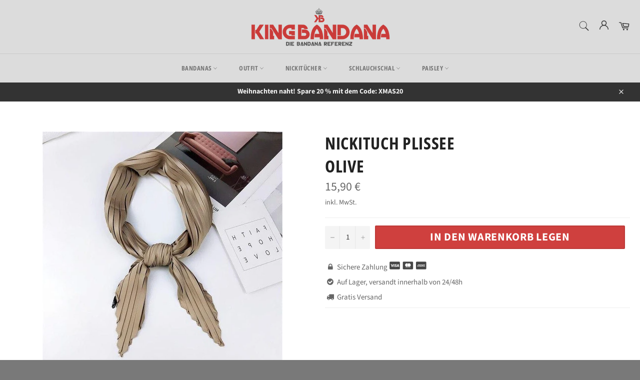

--- FILE ---
content_type: text/html; charset=utf-8
request_url: https://king-bandana.de/products/nickituch-plissee-olive
body_size: 28670
content:
<!doctype html>
<html class="no-js" lang="de">
<head>
  <meta name="google-site-verification" content="fKAh6tlq0DOPgAyV0kk1fzme892bFKi8mYpXcLP5HAs" />
  
  
  
  
  <meta charset="utf-8">
  <meta http-equiv="X-UA-Compatible" content="IE=edge,chrome=1">
  <meta name="viewport" content="width=device-width,initial-scale=1">
  <meta name="theme-color" content="#dcdcdc">

  
    <link rel="shortcut icon" href="//king-bandana.de/cdn/shop/files/Bandana_Shop_32x32.png?v=1613708502" type="image/png">
  

  <link rel="canonical" href="https://king-bandana.de/products/nickituch-plissee-olive">
  <title>
  Nickituch Plissee Olive | King Bandana
  </title>

  
    <meta name="description" content="Dieses Wunderschöne und Stilvolles Seiden Nickituch, wird dich ein Schritt weiter in der Welt der Trachtenmode-Accessoires bringen. Mit GRATIS VERSAND">
  

  <!-- /snippets/social-meta-tags.liquid -->




<meta property="og:site_name" content="King Bandana">
<meta property="og:url" content="https://king-bandana.de/products/nickituch-plissee-olive">
<meta property="og:title" content="Nickituch Plissee Olive">
<meta property="og:type" content="product">
<meta property="og:description" content="Dieses Wunderschöne und Stilvolles Seiden Nickituch, wird dich ein Schritt weiter in der Welt der Trachtenmode-Accessoires bringen. Mit GRATIS VERSAND">

  <meta property="og:price:amount" content="15,90">
  <meta property="og:price:currency" content="EUR">

<meta property="og:image" content="http://king-bandana.de/cdn/shop/products/product-image-1684944546_1200x1200.jpg?v=1617609771">
<meta property="og:image:secure_url" content="https://king-bandana.de/cdn/shop/products/product-image-1684944546_1200x1200.jpg?v=1617609771">


  <meta name="twitter:site" content="@https://twitter.com">

<meta name="twitter:card" content="summary_large_image">
<meta name="twitter:title" content="Nickituch Plissee Olive">
<meta name="twitter:description" content="Dieses Wunderschöne und Stilvolles Seiden Nickituch, wird dich ein Schritt weiter in der Welt der Trachtenmode-Accessoires bringen. Mit GRATIS VERSAND">


  <script>
    document.documentElement.className = document.documentElement.className.replace('no-js', 'js');
  </script>

  <link href="//king-bandana.de/cdn/shop/t/4/assets/theme.scss.css?v=153109645158130287961763998034" rel="stylesheet" type="text/css" media="all" />
  <link href="//king-bandana.de/cdn/shop/t/4/assets/flipclock.min.css?v=147815763647521735641614981411" rel="stylesheet" type="text/css" media="all" />
  <link href="//king-bandana.de/cdn/shop/t/4/assets/owl.carousel.min.css?v=70516089817612781961614981422" rel="stylesheet" type="text/css" media="all" />
  
  <script>
    window.theme = window.theme || {};

    theme.strings = {
      stockAvailable: "1 übrig",
      addToCart: "In den Warenkorb legen",
      soldOut: "Ausverkauft",
      unavailable: "Nicht verfügbar",
      noStockAvailable: "Der Artikel konnte nicht in Ihren Warenkorb gelegt werden, da nicht genug Einheiten auf Lager sind.",
      willNotShipUntil: "Wird nach dem [date] versendet",
      willBeInStockAfter: "Wird nach dem [date] auf Lager sein",
      totalCartDiscount: "Sie sparen [savings]",
      addressError: "Kann die Adresse nicht finden",
      addressNoResults: "Keine Ergebnisse für diese Adresse",
      addressQueryLimit: "Sie haben die Google- API-Nutzungsgrenze überschritten. Betrachten wir zu einem \u003ca href=\"https:\/\/developers.google.com\/maps\/premium\/usage-limits\"\u003ePremium-Paket\u003c\/a\u003e zu aktualisieren.",
      authError: "Es gab ein Problem bei Google Maps API Konto zu authentifizieren.",
      slideNumber: "Folie [slide_number], aktuell"
    };var themeInfo = 'king-bandana.myshopify.com';
  </script>

  
    <script>
      window.theme = window.theme || {};
      theme.moneyFormat = "{{amount_with_comma_separator}} €";
    </script>
  

  <script>window.performance && window.performance.mark && window.performance.mark('shopify.content_for_header.start');</script><meta id="shopify-digital-wallet" name="shopify-digital-wallet" content="/26712637612/digital_wallets/dialog">
<meta name="shopify-checkout-api-token" content="afb8cada7a7e6cf344af464b37401cd4">
<link rel="alternate" type="application/json+oembed" href="https://king-bandana.de/products/nickituch-plissee-olive.oembed">
<script async="async" src="/checkouts/internal/preloads.js?locale=de-DE"></script>
<link rel="preconnect" href="https://shop.app" crossorigin="anonymous">
<script async="async" src="https://shop.app/checkouts/internal/preloads.js?locale=de-DE&shop_id=26712637612" crossorigin="anonymous"></script>
<script id="apple-pay-shop-capabilities" type="application/json">{"shopId":26712637612,"countryCode":"FR","currencyCode":"EUR","merchantCapabilities":["supports3DS"],"merchantId":"gid:\/\/shopify\/Shop\/26712637612","merchantName":"King Bandana","requiredBillingContactFields":["postalAddress","email"],"requiredShippingContactFields":["postalAddress","email"],"shippingType":"shipping","supportedNetworks":["visa","masterCard","amex","maestro"],"total":{"type":"pending","label":"King Bandana","amount":"1.00"},"shopifyPaymentsEnabled":true,"supportsSubscriptions":true}</script>
<script id="shopify-features" type="application/json">{"accessToken":"afb8cada7a7e6cf344af464b37401cd4","betas":["rich-media-storefront-analytics"],"domain":"king-bandana.de","predictiveSearch":true,"shopId":26712637612,"locale":"de"}</script>
<script>var Shopify = Shopify || {};
Shopify.shop = "king-bandana.myshopify.com";
Shopify.locale = "de";
Shopify.currency = {"active":"EUR","rate":"1.0"};
Shopify.country = "DE";
Shopify.theme = {"name":"Futur thème","id":120458379436,"schema_name":"Billionaire Theme","schema_version":"3.2","theme_store_id":null,"role":"main"};
Shopify.theme.handle = "null";
Shopify.theme.style = {"id":null,"handle":null};
Shopify.cdnHost = "king-bandana.de/cdn";
Shopify.routes = Shopify.routes || {};
Shopify.routes.root = "/";</script>
<script type="module">!function(o){(o.Shopify=o.Shopify||{}).modules=!0}(window);</script>
<script>!function(o){function n(){var o=[];function n(){o.push(Array.prototype.slice.apply(arguments))}return n.q=o,n}var t=o.Shopify=o.Shopify||{};t.loadFeatures=n(),t.autoloadFeatures=n()}(window);</script>
<script>
  window.ShopifyPay = window.ShopifyPay || {};
  window.ShopifyPay.apiHost = "shop.app\/pay";
  window.ShopifyPay.redirectState = null;
</script>
<script id="shop-js-analytics" type="application/json">{"pageType":"product"}</script>
<script defer="defer" async type="module" src="//king-bandana.de/cdn/shopifycloud/shop-js/modules/v2/client.init-shop-cart-sync_HUjMWWU5.de.esm.js"></script>
<script defer="defer" async type="module" src="//king-bandana.de/cdn/shopifycloud/shop-js/modules/v2/chunk.common_QpfDqRK1.esm.js"></script>
<script type="module">
  await import("//king-bandana.de/cdn/shopifycloud/shop-js/modules/v2/client.init-shop-cart-sync_HUjMWWU5.de.esm.js");
await import("//king-bandana.de/cdn/shopifycloud/shop-js/modules/v2/chunk.common_QpfDqRK1.esm.js");

  window.Shopify.SignInWithShop?.initShopCartSync?.({"fedCMEnabled":true,"windoidEnabled":true});

</script>
<script>
  window.Shopify = window.Shopify || {};
  if (!window.Shopify.featureAssets) window.Shopify.featureAssets = {};
  window.Shopify.featureAssets['shop-js'] = {"shop-cart-sync":["modules/v2/client.shop-cart-sync_ByUgVWtJ.de.esm.js","modules/v2/chunk.common_QpfDqRK1.esm.js"],"init-fed-cm":["modules/v2/client.init-fed-cm_CVqhkk-1.de.esm.js","modules/v2/chunk.common_QpfDqRK1.esm.js"],"shop-button":["modules/v2/client.shop-button_B0pFlqys.de.esm.js","modules/v2/chunk.common_QpfDqRK1.esm.js"],"shop-cash-offers":["modules/v2/client.shop-cash-offers_CaaeZ5wd.de.esm.js","modules/v2/chunk.common_QpfDqRK1.esm.js","modules/v2/chunk.modal_CS8dP9kO.esm.js"],"init-windoid":["modules/v2/client.init-windoid_B-gyVqfY.de.esm.js","modules/v2/chunk.common_QpfDqRK1.esm.js"],"shop-toast-manager":["modules/v2/client.shop-toast-manager_DgTeluS3.de.esm.js","modules/v2/chunk.common_QpfDqRK1.esm.js"],"init-shop-email-lookup-coordinator":["modules/v2/client.init-shop-email-lookup-coordinator_C5I212n4.de.esm.js","modules/v2/chunk.common_QpfDqRK1.esm.js"],"init-shop-cart-sync":["modules/v2/client.init-shop-cart-sync_HUjMWWU5.de.esm.js","modules/v2/chunk.common_QpfDqRK1.esm.js"],"avatar":["modules/v2/client.avatar_BTnouDA3.de.esm.js"],"pay-button":["modules/v2/client.pay-button_CJaF-UDc.de.esm.js","modules/v2/chunk.common_QpfDqRK1.esm.js"],"init-customer-accounts":["modules/v2/client.init-customer-accounts_BI_wUvuR.de.esm.js","modules/v2/client.shop-login-button_DTPR4l75.de.esm.js","modules/v2/chunk.common_QpfDqRK1.esm.js","modules/v2/chunk.modal_CS8dP9kO.esm.js"],"init-shop-for-new-customer-accounts":["modules/v2/client.init-shop-for-new-customer-accounts_C4qR5Wl-.de.esm.js","modules/v2/client.shop-login-button_DTPR4l75.de.esm.js","modules/v2/chunk.common_QpfDqRK1.esm.js","modules/v2/chunk.modal_CS8dP9kO.esm.js"],"shop-login-button":["modules/v2/client.shop-login-button_DTPR4l75.de.esm.js","modules/v2/chunk.common_QpfDqRK1.esm.js","modules/v2/chunk.modal_CS8dP9kO.esm.js"],"init-customer-accounts-sign-up":["modules/v2/client.init-customer-accounts-sign-up_SG5gYFpP.de.esm.js","modules/v2/client.shop-login-button_DTPR4l75.de.esm.js","modules/v2/chunk.common_QpfDqRK1.esm.js","modules/v2/chunk.modal_CS8dP9kO.esm.js"],"shop-follow-button":["modules/v2/client.shop-follow-button_CmMsyvrH.de.esm.js","modules/v2/chunk.common_QpfDqRK1.esm.js","modules/v2/chunk.modal_CS8dP9kO.esm.js"],"checkout-modal":["modules/v2/client.checkout-modal_tfCxQqrq.de.esm.js","modules/v2/chunk.common_QpfDqRK1.esm.js","modules/v2/chunk.modal_CS8dP9kO.esm.js"],"lead-capture":["modules/v2/client.lead-capture_Ccz5Zm6k.de.esm.js","modules/v2/chunk.common_QpfDqRK1.esm.js","modules/v2/chunk.modal_CS8dP9kO.esm.js"],"shop-login":["modules/v2/client.shop-login_BfivnucW.de.esm.js","modules/v2/chunk.common_QpfDqRK1.esm.js","modules/v2/chunk.modal_CS8dP9kO.esm.js"],"payment-terms":["modules/v2/client.payment-terms_D2Mn0eFV.de.esm.js","modules/v2/chunk.common_QpfDqRK1.esm.js","modules/v2/chunk.modal_CS8dP9kO.esm.js"]};
</script>
<script>(function() {
  var isLoaded = false;
  function asyncLoad() {
    if (isLoaded) return;
    isLoaded = true;
    var urls = ["https:\/\/widgetic.com\/sdk\/sdk.js?shop=king-bandana.myshopify.com"];
    for (var i = 0; i < urls.length; i++) {
      var s = document.createElement('script');
      s.type = 'text/javascript';
      s.async = true;
      s.src = urls[i];
      var x = document.getElementsByTagName('script')[0];
      x.parentNode.insertBefore(s, x);
    }
  };
  if(window.attachEvent) {
    window.attachEvent('onload', asyncLoad);
  } else {
    window.addEventListener('load', asyncLoad, false);
  }
})();</script>
<script id="__st">var __st={"a":26712637612,"offset":3600,"reqid":"1781d2b3-696b-474e-8f61-23a20b99e4b6-1768726216","pageurl":"king-bandana.de\/products\/nickituch-plissee-olive","u":"3cc4b8c20e28","p":"product","rtyp":"product","rid":6570105536684};</script>
<script>window.ShopifyPaypalV4VisibilityTracking = true;</script>
<script id="captcha-bootstrap">!function(){'use strict';const t='contact',e='account',n='new_comment',o=[[t,t],['blogs',n],['comments',n],[t,'customer']],c=[[e,'customer_login'],[e,'guest_login'],[e,'recover_customer_password'],[e,'create_customer']],r=t=>t.map((([t,e])=>`form[action*='/${t}']:not([data-nocaptcha='true']) input[name='form_type'][value='${e}']`)).join(','),a=t=>()=>t?[...document.querySelectorAll(t)].map((t=>t.form)):[];function s(){const t=[...o],e=r(t);return a(e)}const i='password',u='form_key',d=['recaptcha-v3-token','g-recaptcha-response','h-captcha-response',i],f=()=>{try{return window.sessionStorage}catch{return}},m='__shopify_v',_=t=>t.elements[u];function p(t,e,n=!1){try{const o=window.sessionStorage,c=JSON.parse(o.getItem(e)),{data:r}=function(t){const{data:e,action:n}=t;return t[m]||n?{data:e,action:n}:{data:t,action:n}}(c);for(const[e,n]of Object.entries(r))t.elements[e]&&(t.elements[e].value=n);n&&o.removeItem(e)}catch(o){console.error('form repopulation failed',{error:o})}}const l='form_type',E='cptcha';function T(t){t.dataset[E]=!0}const w=window,h=w.document,L='Shopify',v='ce_forms',y='captcha';let A=!1;((t,e)=>{const n=(g='f06e6c50-85a8-45c8-87d0-21a2b65856fe',I='https://cdn.shopify.com/shopifycloud/storefront-forms-hcaptcha/ce_storefront_forms_captcha_hcaptcha.v1.5.2.iife.js',D={infoText:'Durch hCaptcha geschützt',privacyText:'Datenschutz',termsText:'Allgemeine Geschäftsbedingungen'},(t,e,n)=>{const o=w[L][v],c=o.bindForm;if(c)return c(t,g,e,D).then(n);var r;o.q.push([[t,g,e,D],n]),r=I,A||(h.body.append(Object.assign(h.createElement('script'),{id:'captcha-provider',async:!0,src:r})),A=!0)});var g,I,D;w[L]=w[L]||{},w[L][v]=w[L][v]||{},w[L][v].q=[],w[L][y]=w[L][y]||{},w[L][y].protect=function(t,e){n(t,void 0,e),T(t)},Object.freeze(w[L][y]),function(t,e,n,w,h,L){const[v,y,A,g]=function(t,e,n){const i=e?o:[],u=t?c:[],d=[...i,...u],f=r(d),m=r(i),_=r(d.filter((([t,e])=>n.includes(e))));return[a(f),a(m),a(_),s()]}(w,h,L),I=t=>{const e=t.target;return e instanceof HTMLFormElement?e:e&&e.form},D=t=>v().includes(t);t.addEventListener('submit',(t=>{const e=I(t);if(!e)return;const n=D(e)&&!e.dataset.hcaptchaBound&&!e.dataset.recaptchaBound,o=_(e),c=g().includes(e)&&(!o||!o.value);(n||c)&&t.preventDefault(),c&&!n&&(function(t){try{if(!f())return;!function(t){const e=f();if(!e)return;const n=_(t);if(!n)return;const o=n.value;o&&e.removeItem(o)}(t);const e=Array.from(Array(32),(()=>Math.random().toString(36)[2])).join('');!function(t,e){_(t)||t.append(Object.assign(document.createElement('input'),{type:'hidden',name:u})),t.elements[u].value=e}(t,e),function(t,e){const n=f();if(!n)return;const o=[...t.querySelectorAll(`input[type='${i}']`)].map((({name:t})=>t)),c=[...d,...o],r={};for(const[a,s]of new FormData(t).entries())c.includes(a)||(r[a]=s);n.setItem(e,JSON.stringify({[m]:1,action:t.action,data:r}))}(t,e)}catch(e){console.error('failed to persist form',e)}}(e),e.submit())}));const S=(t,e)=>{t&&!t.dataset[E]&&(n(t,e.some((e=>e===t))),T(t))};for(const o of['focusin','change'])t.addEventListener(o,(t=>{const e=I(t);D(e)&&S(e,y())}));const B=e.get('form_key'),M=e.get(l),P=B&&M;t.addEventListener('DOMContentLoaded',(()=>{const t=y();if(P)for(const e of t)e.elements[l].value===M&&p(e,B);[...new Set([...A(),...v().filter((t=>'true'===t.dataset.shopifyCaptcha))])].forEach((e=>S(e,t)))}))}(h,new URLSearchParams(w.location.search),n,t,e,['guest_login'])})(!0,!0)}();</script>
<script integrity="sha256-4kQ18oKyAcykRKYeNunJcIwy7WH5gtpwJnB7kiuLZ1E=" data-source-attribution="shopify.loadfeatures" defer="defer" src="//king-bandana.de/cdn/shopifycloud/storefront/assets/storefront/load_feature-a0a9edcb.js" crossorigin="anonymous"></script>
<script crossorigin="anonymous" defer="defer" src="//king-bandana.de/cdn/shopifycloud/storefront/assets/shopify_pay/storefront-65b4c6d7.js?v=20250812"></script>
<script data-source-attribution="shopify.dynamic_checkout.dynamic.init">var Shopify=Shopify||{};Shopify.PaymentButton=Shopify.PaymentButton||{isStorefrontPortableWallets:!0,init:function(){window.Shopify.PaymentButton.init=function(){};var t=document.createElement("script");t.src="https://king-bandana.de/cdn/shopifycloud/portable-wallets/latest/portable-wallets.de.js",t.type="module",document.head.appendChild(t)}};
</script>
<script data-source-attribution="shopify.dynamic_checkout.buyer_consent">
  function portableWalletsHideBuyerConsent(e){var t=document.getElementById("shopify-buyer-consent"),n=document.getElementById("shopify-subscription-policy-button");t&&n&&(t.classList.add("hidden"),t.setAttribute("aria-hidden","true"),n.removeEventListener("click",e))}function portableWalletsShowBuyerConsent(e){var t=document.getElementById("shopify-buyer-consent"),n=document.getElementById("shopify-subscription-policy-button");t&&n&&(t.classList.remove("hidden"),t.removeAttribute("aria-hidden"),n.addEventListener("click",e))}window.Shopify?.PaymentButton&&(window.Shopify.PaymentButton.hideBuyerConsent=portableWalletsHideBuyerConsent,window.Shopify.PaymentButton.showBuyerConsent=portableWalletsShowBuyerConsent);
</script>
<script data-source-attribution="shopify.dynamic_checkout.cart.bootstrap">document.addEventListener("DOMContentLoaded",(function(){function t(){return document.querySelector("shopify-accelerated-checkout-cart, shopify-accelerated-checkout")}if(t())Shopify.PaymentButton.init();else{new MutationObserver((function(e,n){t()&&(Shopify.PaymentButton.init(),n.disconnect())})).observe(document.body,{childList:!0,subtree:!0})}}));
</script>
<link id="shopify-accelerated-checkout-styles" rel="stylesheet" media="screen" href="https://king-bandana.de/cdn/shopifycloud/portable-wallets/latest/accelerated-checkout-backwards-compat.css" crossorigin="anonymous">
<style id="shopify-accelerated-checkout-cart">
        #shopify-buyer-consent {
  margin-top: 1em;
  display: inline-block;
  width: 100%;
}

#shopify-buyer-consent.hidden {
  display: none;
}

#shopify-subscription-policy-button {
  background: none;
  border: none;
  padding: 0;
  text-decoration: underline;
  font-size: inherit;
  cursor: pointer;
}

#shopify-subscription-policy-button::before {
  box-shadow: none;
}

      </style>

<script>window.performance && window.performance.mark && window.performance.mark('shopify.content_for_header.end');</script>
  
  <script src="//king-bandana.de/cdn/shop/t/4/assets/jquery-3.4.1.min.js?v=81049236547974671631614981418"></script>
  <script src="//king-bandana.de/cdn/shop/t/4/assets/js.cookie.min.js?v=157088818796750536761614981419"></script>
  <script src="//king-bandana.de/cdn/shop/t/4/assets/flipclock.min.js?v=168443436528212987651614981412"></script>
  
  
  
  
	  
  
  <!-- Global site tag (gtag.js) - Google Analytics -->
<script async src="https://www.googletagmanager.com/gtag/js?id=G-RFTYS6KTX0"></script>
<script>
  window.dataLayer = window.dataLayer || [];
  function gtag(){dataLayer.push(arguments);}
  gtag('js', new Date());

  gtag('config', 'G-RFTYS6KTX0');
  </script>
  
 

  
<!-- BEGIN app block: shopify://apps/frequently-bought/blocks/app-embed-block/b1a8cbea-c844-4842-9529-7c62dbab1b1f --><script>
    window.codeblackbelt = window.codeblackbelt || {};
    window.codeblackbelt.shop = window.codeblackbelt.shop || 'king-bandana.myshopify.com';
    
        window.codeblackbelt.productId = 6570105536684;</script><script src="//cdn.codeblackbelt.com/widgets/frequently-bought-together/main.min.js?version=2026011809+0100" async></script>
 <!-- END app block --><script src="https://cdn.shopify.com/extensions/019b0ca3-aa13-7aa2-a0b4-6cb667a1f6f7/essential-countdown-timer-55/assets/countdown_timer_essential_apps.min.js" type="text/javascript" defer="defer"></script>
<link href="https://monorail-edge.shopifysvc.com" rel="dns-prefetch">
<script>(function(){if ("sendBeacon" in navigator && "performance" in window) {try {var session_token_from_headers = performance.getEntriesByType('navigation')[0].serverTiming.find(x => x.name == '_s').description;} catch {var session_token_from_headers = undefined;}var session_cookie_matches = document.cookie.match(/_shopify_s=([^;]*)/);var session_token_from_cookie = session_cookie_matches && session_cookie_matches.length === 2 ? session_cookie_matches[1] : "";var session_token = session_token_from_headers || session_token_from_cookie || "";function handle_abandonment_event(e) {var entries = performance.getEntries().filter(function(entry) {return /monorail-edge.shopifysvc.com/.test(entry.name);});if (!window.abandonment_tracked && entries.length === 0) {window.abandonment_tracked = true;var currentMs = Date.now();var navigation_start = performance.timing.navigationStart;var payload = {shop_id: 26712637612,url: window.location.href,navigation_start,duration: currentMs - navigation_start,session_token,page_type: "product"};window.navigator.sendBeacon("https://monorail-edge.shopifysvc.com/v1/produce", JSON.stringify({schema_id: "online_store_buyer_site_abandonment/1.1",payload: payload,metadata: {event_created_at_ms: currentMs,event_sent_at_ms: currentMs}}));}}window.addEventListener('pagehide', handle_abandonment_event);}}());</script>
<script id="web-pixels-manager-setup">(function e(e,d,r,n,o){if(void 0===o&&(o={}),!Boolean(null===(a=null===(i=window.Shopify)||void 0===i?void 0:i.analytics)||void 0===a?void 0:a.replayQueue)){var i,a;window.Shopify=window.Shopify||{};var t=window.Shopify;t.analytics=t.analytics||{};var s=t.analytics;s.replayQueue=[],s.publish=function(e,d,r){return s.replayQueue.push([e,d,r]),!0};try{self.performance.mark("wpm:start")}catch(e){}var l=function(){var e={modern:/Edge?\/(1{2}[4-9]|1[2-9]\d|[2-9]\d{2}|\d{4,})\.\d+(\.\d+|)|Firefox\/(1{2}[4-9]|1[2-9]\d|[2-9]\d{2}|\d{4,})\.\d+(\.\d+|)|Chrom(ium|e)\/(9{2}|\d{3,})\.\d+(\.\d+|)|(Maci|X1{2}).+ Version\/(15\.\d+|(1[6-9]|[2-9]\d|\d{3,})\.\d+)([,.]\d+|)( \(\w+\)|)( Mobile\/\w+|) Safari\/|Chrome.+OPR\/(9{2}|\d{3,})\.\d+\.\d+|(CPU[ +]OS|iPhone[ +]OS|CPU[ +]iPhone|CPU IPhone OS|CPU iPad OS)[ +]+(15[._]\d+|(1[6-9]|[2-9]\d|\d{3,})[._]\d+)([._]\d+|)|Android:?[ /-](13[3-9]|1[4-9]\d|[2-9]\d{2}|\d{4,})(\.\d+|)(\.\d+|)|Android.+Firefox\/(13[5-9]|1[4-9]\d|[2-9]\d{2}|\d{4,})\.\d+(\.\d+|)|Android.+Chrom(ium|e)\/(13[3-9]|1[4-9]\d|[2-9]\d{2}|\d{4,})\.\d+(\.\d+|)|SamsungBrowser\/([2-9]\d|\d{3,})\.\d+/,legacy:/Edge?\/(1[6-9]|[2-9]\d|\d{3,})\.\d+(\.\d+|)|Firefox\/(5[4-9]|[6-9]\d|\d{3,})\.\d+(\.\d+|)|Chrom(ium|e)\/(5[1-9]|[6-9]\d|\d{3,})\.\d+(\.\d+|)([\d.]+$|.*Safari\/(?![\d.]+ Edge\/[\d.]+$))|(Maci|X1{2}).+ Version\/(10\.\d+|(1[1-9]|[2-9]\d|\d{3,})\.\d+)([,.]\d+|)( \(\w+\)|)( Mobile\/\w+|) Safari\/|Chrome.+OPR\/(3[89]|[4-9]\d|\d{3,})\.\d+\.\d+|(CPU[ +]OS|iPhone[ +]OS|CPU[ +]iPhone|CPU IPhone OS|CPU iPad OS)[ +]+(10[._]\d+|(1[1-9]|[2-9]\d|\d{3,})[._]\d+)([._]\d+|)|Android:?[ /-](13[3-9]|1[4-9]\d|[2-9]\d{2}|\d{4,})(\.\d+|)(\.\d+|)|Mobile Safari.+OPR\/([89]\d|\d{3,})\.\d+\.\d+|Android.+Firefox\/(13[5-9]|1[4-9]\d|[2-9]\d{2}|\d{4,})\.\d+(\.\d+|)|Android.+Chrom(ium|e)\/(13[3-9]|1[4-9]\d|[2-9]\d{2}|\d{4,})\.\d+(\.\d+|)|Android.+(UC? ?Browser|UCWEB|U3)[ /]?(15\.([5-9]|\d{2,})|(1[6-9]|[2-9]\d|\d{3,})\.\d+)\.\d+|SamsungBrowser\/(5\.\d+|([6-9]|\d{2,})\.\d+)|Android.+MQ{2}Browser\/(14(\.(9|\d{2,})|)|(1[5-9]|[2-9]\d|\d{3,})(\.\d+|))(\.\d+|)|K[Aa][Ii]OS\/(3\.\d+|([4-9]|\d{2,})\.\d+)(\.\d+|)/},d=e.modern,r=e.legacy,n=navigator.userAgent;return n.match(d)?"modern":n.match(r)?"legacy":"unknown"}(),u="modern"===l?"modern":"legacy",c=(null!=n?n:{modern:"",legacy:""})[u],f=function(e){return[e.baseUrl,"/wpm","/b",e.hashVersion,"modern"===e.buildTarget?"m":"l",".js"].join("")}({baseUrl:d,hashVersion:r,buildTarget:u}),m=function(e){var d=e.version,r=e.bundleTarget,n=e.surface,o=e.pageUrl,i=e.monorailEndpoint;return{emit:function(e){var a=e.status,t=e.errorMsg,s=(new Date).getTime(),l=JSON.stringify({metadata:{event_sent_at_ms:s},events:[{schema_id:"web_pixels_manager_load/3.1",payload:{version:d,bundle_target:r,page_url:o,status:a,surface:n,error_msg:t},metadata:{event_created_at_ms:s}}]});if(!i)return console&&console.warn&&console.warn("[Web Pixels Manager] No Monorail endpoint provided, skipping logging."),!1;try{return self.navigator.sendBeacon.bind(self.navigator)(i,l)}catch(e){}var u=new XMLHttpRequest;try{return u.open("POST",i,!0),u.setRequestHeader("Content-Type","text/plain"),u.send(l),!0}catch(e){return console&&console.warn&&console.warn("[Web Pixels Manager] Got an unhandled error while logging to Monorail."),!1}}}}({version:r,bundleTarget:l,surface:e.surface,pageUrl:self.location.href,monorailEndpoint:e.monorailEndpoint});try{o.browserTarget=l,function(e){var d=e.src,r=e.async,n=void 0===r||r,o=e.onload,i=e.onerror,a=e.sri,t=e.scriptDataAttributes,s=void 0===t?{}:t,l=document.createElement("script"),u=document.querySelector("head"),c=document.querySelector("body");if(l.async=n,l.src=d,a&&(l.integrity=a,l.crossOrigin="anonymous"),s)for(var f in s)if(Object.prototype.hasOwnProperty.call(s,f))try{l.dataset[f]=s[f]}catch(e){}if(o&&l.addEventListener("load",o),i&&l.addEventListener("error",i),u)u.appendChild(l);else{if(!c)throw new Error("Did not find a head or body element to append the script");c.appendChild(l)}}({src:f,async:!0,onload:function(){if(!function(){var e,d;return Boolean(null===(d=null===(e=window.Shopify)||void 0===e?void 0:e.analytics)||void 0===d?void 0:d.initialized)}()){var d=window.webPixelsManager.init(e)||void 0;if(d){var r=window.Shopify.analytics;r.replayQueue.forEach((function(e){var r=e[0],n=e[1],o=e[2];d.publishCustomEvent(r,n,o)})),r.replayQueue=[],r.publish=d.publishCustomEvent,r.visitor=d.visitor,r.initialized=!0}}},onerror:function(){return m.emit({status:"failed",errorMsg:"".concat(f," has failed to load")})},sri:function(e){var d=/^sha384-[A-Za-z0-9+/=]+$/;return"string"==typeof e&&d.test(e)}(c)?c:"",scriptDataAttributes:o}),m.emit({status:"loading"})}catch(e){m.emit({status:"failed",errorMsg:(null==e?void 0:e.message)||"Unknown error"})}}})({shopId: 26712637612,storefrontBaseUrl: "https://king-bandana.de",extensionsBaseUrl: "https://extensions.shopifycdn.com/cdn/shopifycloud/web-pixels-manager",monorailEndpoint: "https://monorail-edge.shopifysvc.com/unstable/produce_batch",surface: "storefront-renderer",enabledBetaFlags: ["2dca8a86"],webPixelsConfigList: [{"id":"332169548","configuration":"{\"pixel_id\":\"807878013368858\",\"pixel_type\":\"facebook_pixel\",\"metaapp_system_user_token\":\"-\"}","eventPayloadVersion":"v1","runtimeContext":"OPEN","scriptVersion":"ca16bc87fe92b6042fbaa3acc2fbdaa6","type":"APP","apiClientId":2329312,"privacyPurposes":["ANALYTICS","MARKETING","SALE_OF_DATA"],"dataSharingAdjustments":{"protectedCustomerApprovalScopes":["read_customer_address","read_customer_email","read_customer_name","read_customer_personal_data","read_customer_phone"]}},{"id":"176619852","eventPayloadVersion":"v1","runtimeContext":"LAX","scriptVersion":"1","type":"CUSTOM","privacyPurposes":["ANALYTICS"],"name":"Google Analytics tag (migrated)"},{"id":"shopify-app-pixel","configuration":"{}","eventPayloadVersion":"v1","runtimeContext":"STRICT","scriptVersion":"0450","apiClientId":"shopify-pixel","type":"APP","privacyPurposes":["ANALYTICS","MARKETING"]},{"id":"shopify-custom-pixel","eventPayloadVersion":"v1","runtimeContext":"LAX","scriptVersion":"0450","apiClientId":"shopify-pixel","type":"CUSTOM","privacyPurposes":["ANALYTICS","MARKETING"]}],isMerchantRequest: false,initData: {"shop":{"name":"King Bandana","paymentSettings":{"currencyCode":"EUR"},"myshopifyDomain":"king-bandana.myshopify.com","countryCode":"FR","storefrontUrl":"https:\/\/king-bandana.de"},"customer":null,"cart":null,"checkout":null,"productVariants":[{"price":{"amount":15.9,"currencyCode":"EUR"},"product":{"title":"Nickituch Plissee \u003c\/br\u003eOlive","vendor":"King Bandana","id":"6570105536684","untranslatedTitle":"Nickituch Plissee \u003c\/br\u003eOlive","url":"\/products\/nickituch-plissee-olive","type":"Nickituch Plissee"},"id":"39356068364460","image":{"src":"\/\/king-bandana.de\/cdn\/shop\/products\/product-image-1684944546.jpg?v=1617609771"},"sku":"43442451-7","title":"Default Title","untranslatedTitle":"Default Title"}],"purchasingCompany":null},},"https://king-bandana.de/cdn","fcfee988w5aeb613cpc8e4bc33m6693e112",{"modern":"","legacy":""},{"shopId":"26712637612","storefrontBaseUrl":"https:\/\/king-bandana.de","extensionBaseUrl":"https:\/\/extensions.shopifycdn.com\/cdn\/shopifycloud\/web-pixels-manager","surface":"storefront-renderer","enabledBetaFlags":"[\"2dca8a86\"]","isMerchantRequest":"false","hashVersion":"fcfee988w5aeb613cpc8e4bc33m6693e112","publish":"custom","events":"[[\"page_viewed\",{}],[\"product_viewed\",{\"productVariant\":{\"price\":{\"amount\":15.9,\"currencyCode\":\"EUR\"},\"product\":{\"title\":\"Nickituch Plissee \u003c\/br\u003eOlive\",\"vendor\":\"King Bandana\",\"id\":\"6570105536684\",\"untranslatedTitle\":\"Nickituch Plissee \u003c\/br\u003eOlive\",\"url\":\"\/products\/nickituch-plissee-olive\",\"type\":\"Nickituch Plissee\"},\"id\":\"39356068364460\",\"image\":{\"src\":\"\/\/king-bandana.de\/cdn\/shop\/products\/product-image-1684944546.jpg?v=1617609771\"},\"sku\":\"43442451-7\",\"title\":\"Default Title\",\"untranslatedTitle\":\"Default Title\"}}]]"});</script><script>
  window.ShopifyAnalytics = window.ShopifyAnalytics || {};
  window.ShopifyAnalytics.meta = window.ShopifyAnalytics.meta || {};
  window.ShopifyAnalytics.meta.currency = 'EUR';
  var meta = {"product":{"id":6570105536684,"gid":"gid:\/\/shopify\/Product\/6570105536684","vendor":"King Bandana","type":"Nickituch Plissee","handle":"nickituch-plissee-olive","variants":[{"id":39356068364460,"price":1590,"name":"Nickituch Plissee \u003c\/br\u003eOlive","public_title":null,"sku":"43442451-7"}],"remote":false},"page":{"pageType":"product","resourceType":"product","resourceId":6570105536684,"requestId":"1781d2b3-696b-474e-8f61-23a20b99e4b6-1768726216"}};
  for (var attr in meta) {
    window.ShopifyAnalytics.meta[attr] = meta[attr];
  }
</script>
<script class="analytics">
  (function () {
    var customDocumentWrite = function(content) {
      var jquery = null;

      if (window.jQuery) {
        jquery = window.jQuery;
      } else if (window.Checkout && window.Checkout.$) {
        jquery = window.Checkout.$;
      }

      if (jquery) {
        jquery('body').append(content);
      }
    };

    var hasLoggedConversion = function(token) {
      if (token) {
        return document.cookie.indexOf('loggedConversion=' + token) !== -1;
      }
      return false;
    }

    var setCookieIfConversion = function(token) {
      if (token) {
        var twoMonthsFromNow = new Date(Date.now());
        twoMonthsFromNow.setMonth(twoMonthsFromNow.getMonth() + 2);

        document.cookie = 'loggedConversion=' + token + '; expires=' + twoMonthsFromNow;
      }
    }

    var trekkie = window.ShopifyAnalytics.lib = window.trekkie = window.trekkie || [];
    if (trekkie.integrations) {
      return;
    }
    trekkie.methods = [
      'identify',
      'page',
      'ready',
      'track',
      'trackForm',
      'trackLink'
    ];
    trekkie.factory = function(method) {
      return function() {
        var args = Array.prototype.slice.call(arguments);
        args.unshift(method);
        trekkie.push(args);
        return trekkie;
      };
    };
    for (var i = 0; i < trekkie.methods.length; i++) {
      var key = trekkie.methods[i];
      trekkie[key] = trekkie.factory(key);
    }
    trekkie.load = function(config) {
      trekkie.config = config || {};
      trekkie.config.initialDocumentCookie = document.cookie;
      var first = document.getElementsByTagName('script')[0];
      var script = document.createElement('script');
      script.type = 'text/javascript';
      script.onerror = function(e) {
        var scriptFallback = document.createElement('script');
        scriptFallback.type = 'text/javascript';
        scriptFallback.onerror = function(error) {
                var Monorail = {
      produce: function produce(monorailDomain, schemaId, payload) {
        var currentMs = new Date().getTime();
        var event = {
          schema_id: schemaId,
          payload: payload,
          metadata: {
            event_created_at_ms: currentMs,
            event_sent_at_ms: currentMs
          }
        };
        return Monorail.sendRequest("https://" + monorailDomain + "/v1/produce", JSON.stringify(event));
      },
      sendRequest: function sendRequest(endpointUrl, payload) {
        // Try the sendBeacon API
        if (window && window.navigator && typeof window.navigator.sendBeacon === 'function' && typeof window.Blob === 'function' && !Monorail.isIos12()) {
          var blobData = new window.Blob([payload], {
            type: 'text/plain'
          });

          if (window.navigator.sendBeacon(endpointUrl, blobData)) {
            return true;
          } // sendBeacon was not successful

        } // XHR beacon

        var xhr = new XMLHttpRequest();

        try {
          xhr.open('POST', endpointUrl);
          xhr.setRequestHeader('Content-Type', 'text/plain');
          xhr.send(payload);
        } catch (e) {
          console.log(e);
        }

        return false;
      },
      isIos12: function isIos12() {
        return window.navigator.userAgent.lastIndexOf('iPhone; CPU iPhone OS 12_') !== -1 || window.navigator.userAgent.lastIndexOf('iPad; CPU OS 12_') !== -1;
      }
    };
    Monorail.produce('monorail-edge.shopifysvc.com',
      'trekkie_storefront_load_errors/1.1',
      {shop_id: 26712637612,
      theme_id: 120458379436,
      app_name: "storefront",
      context_url: window.location.href,
      source_url: "//king-bandana.de/cdn/s/trekkie.storefront.cd680fe47e6c39ca5d5df5f0a32d569bc48c0f27.min.js"});

        };
        scriptFallback.async = true;
        scriptFallback.src = '//king-bandana.de/cdn/s/trekkie.storefront.cd680fe47e6c39ca5d5df5f0a32d569bc48c0f27.min.js';
        first.parentNode.insertBefore(scriptFallback, first);
      };
      script.async = true;
      script.src = '//king-bandana.de/cdn/s/trekkie.storefront.cd680fe47e6c39ca5d5df5f0a32d569bc48c0f27.min.js';
      first.parentNode.insertBefore(script, first);
    };
    trekkie.load(
      {"Trekkie":{"appName":"storefront","development":false,"defaultAttributes":{"shopId":26712637612,"isMerchantRequest":null,"themeId":120458379436,"themeCityHash":"487432689025955837","contentLanguage":"de","currency":"EUR","eventMetadataId":"d500f650-03da-436a-a77e-838520b9befc"},"isServerSideCookieWritingEnabled":true,"monorailRegion":"shop_domain","enabledBetaFlags":["65f19447"]},"Session Attribution":{},"S2S":{"facebookCapiEnabled":true,"source":"trekkie-storefront-renderer","apiClientId":580111}}
    );

    var loaded = false;
    trekkie.ready(function() {
      if (loaded) return;
      loaded = true;

      window.ShopifyAnalytics.lib = window.trekkie;

      var originalDocumentWrite = document.write;
      document.write = customDocumentWrite;
      try { window.ShopifyAnalytics.merchantGoogleAnalytics.call(this); } catch(error) {};
      document.write = originalDocumentWrite;

      window.ShopifyAnalytics.lib.page(null,{"pageType":"product","resourceType":"product","resourceId":6570105536684,"requestId":"1781d2b3-696b-474e-8f61-23a20b99e4b6-1768726216","shopifyEmitted":true});

      var match = window.location.pathname.match(/checkouts\/(.+)\/(thank_you|post_purchase)/)
      var token = match? match[1]: undefined;
      if (!hasLoggedConversion(token)) {
        setCookieIfConversion(token);
        window.ShopifyAnalytics.lib.track("Viewed Product",{"currency":"EUR","variantId":39356068364460,"productId":6570105536684,"productGid":"gid:\/\/shopify\/Product\/6570105536684","name":"Nickituch Plissee \u003c\/br\u003eOlive","price":"15.90","sku":"43442451-7","brand":"King Bandana","variant":null,"category":"Nickituch Plissee","nonInteraction":true,"remote":false},undefined,undefined,{"shopifyEmitted":true});
      window.ShopifyAnalytics.lib.track("monorail:\/\/trekkie_storefront_viewed_product\/1.1",{"currency":"EUR","variantId":39356068364460,"productId":6570105536684,"productGid":"gid:\/\/shopify\/Product\/6570105536684","name":"Nickituch Plissee \u003c\/br\u003eOlive","price":"15.90","sku":"43442451-7","brand":"King Bandana","variant":null,"category":"Nickituch Plissee","nonInteraction":true,"remote":false,"referer":"https:\/\/king-bandana.de\/products\/nickituch-plissee-olive"});
      }
    });


        var eventsListenerScript = document.createElement('script');
        eventsListenerScript.async = true;
        eventsListenerScript.src = "//king-bandana.de/cdn/shopifycloud/storefront/assets/shop_events_listener-3da45d37.js";
        document.getElementsByTagName('head')[0].appendChild(eventsListenerScript);

})();</script>
  <script>
  if (!window.ga || (window.ga && typeof window.ga !== 'function')) {
    window.ga = function ga() {
      (window.ga.q = window.ga.q || []).push(arguments);
      if (window.Shopify && window.Shopify.analytics && typeof window.Shopify.analytics.publish === 'function') {
        window.Shopify.analytics.publish("ga_stub_called", {}, {sendTo: "google_osp_migration"});
      }
      console.error("Shopify's Google Analytics stub called with:", Array.from(arguments), "\nSee https://help.shopify.com/manual/promoting-marketing/pixels/pixel-migration#google for more information.");
    };
    if (window.Shopify && window.Shopify.analytics && typeof window.Shopify.analytics.publish === 'function') {
      window.Shopify.analytics.publish("ga_stub_initialized", {}, {sendTo: "google_osp_migration"});
    }
  }
</script>
<script
  defer
  src="https://king-bandana.de/cdn/shopifycloud/perf-kit/shopify-perf-kit-3.0.4.min.js"
  data-application="storefront-renderer"
  data-shop-id="26712637612"
  data-render-region="gcp-us-east1"
  data-page-type="product"
  data-theme-instance-id="120458379436"
  data-theme-name="Billionaire Theme"
  data-theme-version="3.2"
  data-monorail-region="shop_domain"
  data-resource-timing-sampling-rate="10"
  data-shs="true"
  data-shs-beacon="true"
  data-shs-export-with-fetch="true"
  data-shs-logs-sample-rate="1"
  data-shs-beacon-endpoint="https://king-bandana.de/api/collect"
></script>
</head>

<body class="template-product" >

  <a class="in-page-link visually-hidden skip-link" href="#MainContent">
    Direkt zum Inhalt
  </a>

  <div id="shopify-section-header" class="shopify-section"><style>
.site-header__logo img {
  max-width: 280px;
}
.site-nav__link {
  	padding: 20px 20px;
}


</style>

<div id="NavDrawer" class="drawer drawer--left">
  <div class="drawer__inner">
    <form action="/search" method="get" class="drawer__search" role="search">
      <input type="search" name="q" placeholder="Suchen" aria-label="Suchen" class="drawer__search-input">

      <button type="submit" class="text-link drawer__search-submit">
        
	<svg fill="#000000" xmlns="http://www.w3.org/2000/svg" class="icon icon-search" viewBox="0 0 50 50"><path d="M 21 3 C 11.621094 3 4 10.621094 4 20 C 4 29.378906 11.621094 37 21 37 C 24.710938 37 28.140625 35.804688 30.9375 33.78125 L 44.09375 46.90625 L 46.90625 44.09375 L 33.90625 31.0625 C 36.460938 28.085938 38 24.222656 38 20 C 38 10.621094 30.378906 3 21 3 Z M 21 5 C 29.296875 5 36 11.703125 36 20 C 36 28.296875 29.296875 35 21 35 C 12.703125 35 6 28.296875 6 20 C 6 11.703125 12.703125 5 21 5 Z"/></svg>

        <span class="icon__fallback-text">Suchen</span>
      </button>
    </form>
    <ul class="drawer__nav">
      
      
        
      
      
      
        
      	

        
          <li class="drawer__nav-item">
            <div class="drawer__nav-has-sublist">
              <a href="#"
                class="drawer__nav-link drawer__nav-link--top-level drawer__nav-link--split"
                id="DrawerLabel-bandanas"
                
              >
                Bandanas
              </a>
              <button type="button" aria-controls="DrawerLinklist-bandanas" class="text-link drawer__nav-toggle-btn drawer__meganav-toggle" aria-label="Bandanas Menü" aria-expanded="false">
                <span class="drawer__nav-toggle--open">
                  <svg aria-hidden="true" focusable="false" role="presentation" class="icon icon-arrow-right" viewBox="0 0 32 32"><path fill="#444" d="M7.667 3.795l1.797-1.684L24.334 16 9.464 29.889l-1.797-1.675L20.731 16z"/></svg>
                </span>
                <span class="drawer__nav-toggle--close">
                  <svg aria-hidden="true" focusable="false" role="presentation" class="icon icon-arrow-down" viewBox="0 0 32 32"><path fill="#444" d="M26.984 8.5l1.516 1.617L16 23.5 3.5 10.117 5.008 8.5 16 20.258z"/></svg>
                </span>
              </button>
            </div>

            <div class="meganav meganav--drawer" id="DrawerLinklist-bandanas" aria-labelledby="DrawerLabel-bandanas" role="navigation">
              <ul class="meganav__nav">
                <div class="grid grid--no-gutters meganav__scroller meganav__scroller--has-list">
  <div class="grid__item meganav__list">
    
      <li class="drawer__nav-item">
        
          <a href="/collections/bandana-tuch" 
            class="drawer__nav-link meganav__link"
            
          >
            Alles
          </a>
        
      </li>
    
      <li class="drawer__nav-item">
        
          <a href="/collections/paisley-bandana" 
            class="drawer__nav-link meganav__link"
            
          >
            Paisley Bandana
          </a>
        
      </li>
    
      <li class="drawer__nav-item">
        
          <a href="/collections/skull-bandana" 
            class="drawer__nav-link meganav__link"
            
          >
            Skull Bandana
          </a>
        
      </li>
    
      <li class="drawer__nav-item">
        
          <a href="/collections/bandana-set" 
            class="drawer__nav-link meganav__link"
            
          >
            Bandana Set
          </a>
        
      </li>
    
      <li class="drawer__nav-item">
        
          <a href="/collections/camouflage-bandana" 
            class="drawer__nav-link meganav__link"
            
          >
            Camouflage Bandana
          </a>
        
      </li>
    
      <li class="drawer__nav-item">
        
          <a href="/collections/plain-bandanas" 
            class="drawer__nav-link meganav__link"
            
          >
            Plain Bandanas
          </a>
        
      </li>
    
  </div>
</div>

              </ul>
            </div>
          </li>
        
      
        
      	

        
          <li class="drawer__nav-item">
            <div class="drawer__nav-has-sublist">
              <a href="#"
                class="drawer__nav-link drawer__nav-link--top-level drawer__nav-link--split"
                id="DrawerLabel-outfit"
                
              >
                Outfit
              </a>
              <button type="button" aria-controls="DrawerLinklist-outfit" class="text-link drawer__nav-toggle-btn drawer__meganav-toggle" aria-label="Outfit Menü" aria-expanded="false">
                <span class="drawer__nav-toggle--open">
                  <svg aria-hidden="true" focusable="false" role="presentation" class="icon icon-arrow-right" viewBox="0 0 32 32"><path fill="#444" d="M7.667 3.795l1.797-1.684L24.334 16 9.464 29.889l-1.797-1.675L20.731 16z"/></svg>
                </span>
                <span class="drawer__nav-toggle--close">
                  <svg aria-hidden="true" focusable="false" role="presentation" class="icon icon-arrow-down" viewBox="0 0 32 32"><path fill="#444" d="M26.984 8.5l1.516 1.617L16 23.5 3.5 10.117 5.008 8.5 16 20.258z"/></svg>
                </span>
              </button>
            </div>

            <div class="meganav meganav--drawer" id="DrawerLinklist-outfit" aria-labelledby="DrawerLabel-outfit" role="navigation">
              <ul class="meganav__nav">
                <div class="grid grid--no-gutters meganav__scroller meganav__scroller--has-list">
  <div class="grid__item meganav__list">
    
      <li class="drawer__nav-item">
        
          <a href="/collections/bandana-outfit" 
            class="drawer__nav-link meganav__link"
            
          >
            Alles
          </a>
        
      </li>
    
      <li class="drawer__nav-item">
        
          <a href="/collections/bandana-top" 
            class="drawer__nav-link meganav__link"
            
          >
            Bandana Top
          </a>
        
      </li>
    
      <li class="drawer__nav-item">
        
          <a href="/collections/bandana-haarband" 
            class="drawer__nav-link meganav__link"
            
          >
            Bandana Haarband
          </a>
        
      </li>
    
      <li class="drawer__nav-item">
        
          <a href="/collections/bandana-stirnband" 
            class="drawer__nav-link meganav__link"
            
          >
            Bandana Stirnband
          </a>
        
      </li>
    
      <li class="drawer__nav-item">
        
          <a href="/collections/bandana-haarreif" 
            class="drawer__nav-link meganav__link"
            
          >
            Bandana Haarreif
          </a>
        
      </li>
    
  </div>
</div>

              </ul>
            </div>
          </li>
        
      
        
      	

        
          <li class="drawer__nav-item">
            <div class="drawer__nav-has-sublist">
              <a href="#"
                class="drawer__nav-link drawer__nav-link--top-level drawer__nav-link--split"
                id="DrawerLabel-nickitucher"
                
              >
                Nickitücher
              </a>
              <button type="button" aria-controls="DrawerLinklist-nickitucher" class="text-link drawer__nav-toggle-btn drawer__meganav-toggle" aria-label="Nickitücher Menü" aria-expanded="false">
                <span class="drawer__nav-toggle--open">
                  <svg aria-hidden="true" focusable="false" role="presentation" class="icon icon-arrow-right" viewBox="0 0 32 32"><path fill="#444" d="M7.667 3.795l1.797-1.684L24.334 16 9.464 29.889l-1.797-1.675L20.731 16z"/></svg>
                </span>
                <span class="drawer__nav-toggle--close">
                  <svg aria-hidden="true" focusable="false" role="presentation" class="icon icon-arrow-down" viewBox="0 0 32 32"><path fill="#444" d="M26.984 8.5l1.516 1.617L16 23.5 3.5 10.117 5.008 8.5 16 20.258z"/></svg>
                </span>
              </button>
            </div>

            <div class="meganav meganav--drawer" id="DrawerLinklist-nickitucher" aria-labelledby="DrawerLabel-nickitucher" role="navigation">
              <ul class="meganav__nav">
                <div class="grid grid--no-gutters meganav__scroller meganav__scroller--has-list">
  <div class="grid__item meganav__list">
    
      <li class="drawer__nav-item">
        
          <a href="/collections/nickituch" 
            class="drawer__nav-link meganav__link"
            
          >
            Alles
          </a>
        
      </li>
    
      <li class="drawer__nav-item">
        
          <a href="/collections/nickituch-seide" 
            class="drawer__nav-link meganav__link"
            
          >
            Nickitücher Seide
          </a>
        
      </li>
    
      <li class="drawer__nav-item">
        
          <a href="/collections/nickitucher-baumwolle" 
            class="drawer__nav-link meganav__link"
            
          >
            Nickitücher Baumwolle
          </a>
        
      </li>
    
  </div>
</div>

              </ul>
            </div>
          </li>
        
      
        
      	

        
          <li class="drawer__nav-item">
            <div class="drawer__nav-has-sublist">
              <a href="#"
                class="drawer__nav-link drawer__nav-link--top-level drawer__nav-link--split"
                id="DrawerLabel-schlauchschal"
                
              >
                Schlauchschal
              </a>
              <button type="button" aria-controls="DrawerLinklist-schlauchschal" class="text-link drawer__nav-toggle-btn drawer__meganav-toggle" aria-label="Schlauchschal Menü" aria-expanded="false">
                <span class="drawer__nav-toggle--open">
                  <svg aria-hidden="true" focusable="false" role="presentation" class="icon icon-arrow-right" viewBox="0 0 32 32"><path fill="#444" d="M7.667 3.795l1.797-1.684L24.334 16 9.464 29.889l-1.797-1.675L20.731 16z"/></svg>
                </span>
                <span class="drawer__nav-toggle--close">
                  <svg aria-hidden="true" focusable="false" role="presentation" class="icon icon-arrow-down" viewBox="0 0 32 32"><path fill="#444" d="M26.984 8.5l1.516 1.617L16 23.5 3.5 10.117 5.008 8.5 16 20.258z"/></svg>
                </span>
              </button>
            </div>

            <div class="meganav meganav--drawer" id="DrawerLinklist-schlauchschal" aria-labelledby="DrawerLabel-schlauchschal" role="navigation">
              <ul class="meganav__nav">
                <div class="grid grid--no-gutters meganav__scroller meganav__scroller--has-list">
  <div class="grid__item meganav__list">
    
      <li class="drawer__nav-item">
        
          <a href="/collections/schlauchschal" 
            class="drawer__nav-link meganav__link"
            
          >
            Alles
          </a>
        
      </li>
    
      <li class="drawer__nav-item">
        
          <a href="/collections/bandana-schlauchtuch" 
            class="drawer__nav-link meganav__link"
            
          >
            Schlauchschal Bandana
          </a>
        
      </li>
    
      <li class="drawer__nav-item">
        
          <a href="/collections/schlauchschal-motorrad" 
            class="drawer__nav-link meganav__link"
            
          >
            Schlauchschal Motorrad
          </a>
        
      </li>
    
      <li class="drawer__nav-item">
        
          <a href="/collections/schlauchschal-sport" 
            class="drawer__nav-link meganav__link"
            
          >
            Schlauchschal Sport
          </a>
        
      </li>
    
      <li class="drawer__nav-item">
        
          <a href="/collections/schlauchschal-totenkopf" 
            class="drawer__nav-link meganav__link"
            
          >
            Schlauchschal Totenkopf
          </a>
        
      </li>
    
      <li class="drawer__nav-item">
        
          <a href="/collections/schlauchschal-camouflage" 
            class="drawer__nav-link meganav__link"
            
          >
            Schlauchschal Camouflage
          </a>
        
      </li>
    
  </div>
</div>

              </ul>
            </div>
          </li>
        
      
        
      	

        
          <li class="drawer__nav-item">
            <div class="drawer__nav-has-sublist">
              <a href="#"
                class="drawer__nav-link drawer__nav-link--top-level drawer__nav-link--split"
                id="DrawerLabel-paisley"
                
              >
                Paisley
              </a>
              <button type="button" aria-controls="DrawerLinklist-paisley" class="text-link drawer__nav-toggle-btn drawer__meganav-toggle" aria-label="Paisley Menü" aria-expanded="false">
                <span class="drawer__nav-toggle--open">
                  <svg aria-hidden="true" focusable="false" role="presentation" class="icon icon-arrow-right" viewBox="0 0 32 32"><path fill="#444" d="M7.667 3.795l1.797-1.684L24.334 16 9.464 29.889l-1.797-1.675L20.731 16z"/></svg>
                </span>
                <span class="drawer__nav-toggle--close">
                  <svg aria-hidden="true" focusable="false" role="presentation" class="icon icon-arrow-down" viewBox="0 0 32 32"><path fill="#444" d="M26.984 8.5l1.516 1.617L16 23.5 3.5 10.117 5.008 8.5 16 20.258z"/></svg>
                </span>
              </button>
            </div>

            <div class="meganav meganav--drawer" id="DrawerLinklist-paisley" aria-labelledby="DrawerLabel-paisley" role="navigation">
              <ul class="meganav__nav">
                <div class="grid grid--no-gutters meganav__scroller meganav__scroller--has-list">
  <div class="grid__item meganav__list">
    
      <li class="drawer__nav-item">
        
          <a href="/collections/paisley" 
            class="drawer__nav-link meganav__link"
            
          >
            Alles
          </a>
        
      </li>
    
      <li class="drawer__nav-item">
        
          <a href="/collections/paisley-schal" 
            class="drawer__nav-link meganav__link"
            
          >
            Paisley Schal
          </a>
        
      </li>
    
      <li class="drawer__nav-item">
        
          <a href="/collections/paisley-tuch" 
            class="drawer__nav-link meganav__link"
            
          >
            Paisley Tuch
          </a>
        
      </li>
    
  </div>
</div>

              </ul>
            </div>
          </li>
        
      
      
      
      
      
      
      
      
    </ul>
  </div>
</div>



<header class="site-header page-element is-moved-by-drawer" role="banner" data-section-id="header" data-section-type="header">
  <div class="site-header__upper page-width">
    
      
    
    <div class="grid grid--table">
      <div class="grid__item small--one-quarter medium-up--hide">
        <button type="button" class="text-link site-header__link js-drawer-open-left">
          <span class="site-header__menu-toggle--open">
            <svg aria-hidden="true" focusable="false" role="presentation" class="icon icon-hamburger" viewBox="0 0 32 32"><path fill="#444" d="M4.889 14.958h22.222v2.222H4.889v-2.222zM4.889 8.292h22.222v2.222H4.889V8.292zM4.889 21.625h22.222v2.222H4.889v-2.222z"/></svg>
          </span>
          <span class="site-header__menu-toggle--close">
            <svg aria-hidden="true" focusable="false" role="presentation" class="icon icon-close" viewBox="0 0 32 32"><path fill="#444" d="M25.313 8.55l-1.862-1.862-7.45 7.45-7.45-7.45L6.689 8.55l7.45 7.45-7.45 7.45 1.862 1.862 7.45-7.45 7.45 7.45 1.862-1.862-7.45-7.45z"/></svg>
          </span>
          <span class="icon__fallback-text">Seitennavigation</span>
        </button>
      </div>
      
      
      <div class="grid__item small--one-half medium-up--one-third small--text-center hide-mobile">
        <ul id="social-icons-top" class="list--inline social-icons">
        	
        </ul>
      </div>
	  <div class="grid__item small--one-half medium-up--one-third small--text-center" style="text-align:center;">
      
          <div class="site-header__logo h1" itemscope itemtype="http://schema.org/Organization">
          
            
            <a href="/" itemprop="url" class="site-header__logo-link">
              <img src="//king-bandana.de/cdn/shop/files/Capture_d_ecran_2020-10-04_a_19.43.58-removebg-preview_280x.png?v=1613720122"
                   srcset="//king-bandana.de/cdn/shop/files/Capture_d_ecran_2020-10-04_a_19.43.58-removebg-preview_280x.png?v=1613720122 1x, //king-bandana.de/cdn/shop/files/Capture_d_ecran_2020-10-04_a_19.43.58-removebg-preview_280x@2x.png?v=1613720122 2x"
                   alt="Bandana Shop - King Bandana"
                   itemprop="logo">
            </a>
          
          </div>
      </div>

    
      <div class="grid__item small--one-quarter medium-up--one-third text-right">
        <div id="SiteNavSearchCart" class="site-header__search-cart-wrapper">
          
          
          
          
          <button type="button" class="text-link site-header__link js-drawer-open-left hide-desktop">
            <span class="site-header__menu-toggle--open">
              
	<svg fill="#000000" xmlns="http://www.w3.org/2000/svg" class="icon icon-search" viewBox="0 0 50 50"><path d="M 21 3 C 11.621094 3 4 10.621094 4 20 C 4 29.378906 11.621094 37 21 37 C 24.710938 37 28.140625 35.804688 30.9375 33.78125 L 44.09375 46.90625 L 46.90625 44.09375 L 33.90625 31.0625 C 36.460938 28.085938 38 24.222656 38 20 C 38 10.621094 30.378906 3 21 3 Z M 21 5 C 29.296875 5 36 11.703125 36 20 C 36 28.296875 29.296875 35 21 35 C 12.703125 35 6 28.296875 6 20 C 6 11.703125 12.703125 5 21 5 Z"/></svg>

            </span>
          </button>
          
          
          <form action="/search" method="get" class="site-header__search small--hide" role="search">
            
              <label class="visually-hidden">Suchen</label>
              <input type="search" name="q" placeholder="Suchen" aria-label="Suchen" class="site-header__search-input">

            <button type="submit" class="text-link site-header__link site-header__search-submit">
              
	<svg fill="#000000" xmlns="http://www.w3.org/2000/svg" class="icon icon-search" viewBox="0 0 50 50"><path d="M 21 3 C 11.621094 3 4 10.621094 4 20 C 4 29.378906 11.621094 37 21 37 C 24.710938 37 28.140625 35.804688 30.9375 33.78125 L 44.09375 46.90625 L 46.90625 44.09375 L 33.90625 31.0625 C 36.460938 28.085938 38 24.222656 38 20 C 38 10.621094 30.378906 3 21 3 Z M 21 5 C 29.296875 5 36 11.703125 36 20 C 36 28.296875 29.296875 35 21 35 C 12.703125 35 6 28.296875 6 20 C 6 11.703125 12.703125 5 21 5 Z"/></svg>

              <span class="icon__fallback-text">Suchen</span>
            </button>
          </form>
          
          
            <a href="/account" class="site-header__link account-log">
              
                 
	<svg class="icon ico-account" viewBox="0 0 512 512" style="enable-background:new 0 0 512 512;" xml:space="preserve"><path d="M437.02,330.98c-27.883-27.882-61.071-48.523-97.281-61.018C378.521,243.251,404,198.548,404,148 C404,66.393,337.607,0,256,0S108,66.393,108,148c0,50.548,25.479,95.251,64.262,121.962 c-36.21,12.495-69.398,33.136-97.281,61.018C26.629,379.333,0,443.62,0,512h40c0-119.103,96.897-216,216-216s216,96.897,216,216 h40C512,443.62,485.371,379.333,437.02,330.98z M256,256c-59.551,0-108-48.448-108-108S196.449,40,256,40 c59.551,0,108,48.448,108,108S315.551,256,256,256z"/></svg>
 
              
            </a>
          

          <a href="/cart" class="site-header__link site-header__cart">
            
	<svg aria-hidden="true" focusable="false" role="presentation" class="icon icon-cart" viewBox="0 0 31 32"><path d="M14.568 25.629c-1.222 0-2.111.889-2.111 2.111 0 1.111 1 2.111 2.111 2.111 1.222 0 2.111-.889 2.111-2.111s-.889-2.111-2.111-2.111zm10.22 0c-1.222 0-2.111.889-2.111 2.111 0 1.111 1 2.111 2.111 2.111 1.222 0 2.111-.889 2.111-2.111s-.889-2.111-2.111-2.111zm2.555-3.777H12.457L7.347 7.078c-.222-.333-.555-.667-1-.667H1.792c-.667 0-1.111.444-1.111 1s.444 1 1.111 1h3.777l5.11 14.885c.111.444.555.666 1 .666h15.663c.555 0 1.111-.444 1.111-1 0-.666-.555-1.111-1.111-1.111zm2.333-11.442l-18.44-1.555h-.111c-.555 0-.777.333-.667.889l3.222 9.22c.222.555.889 1 1.444 1h13.441c.555 0 1.111-.444 1.222-1l.778-7.443c.111-.555-.333-1.111-.889-1.111zm-2 7.443H15.568l-2.333-6.776 15.108 1.222-.666 5.554z"/></svg>

            <span class="icon__fallback-text">Einkaufswagen</span>
            <span class="site-header__cart-indicator hide" style="background-color:#cf403e;"></span>
          </a>
        </div>
      </div>
    
        
    
        
    </div>
  </div>

  <div id="StickNavWrapper" style="text-align:center;">
    <div id="StickyBar" class="sticky">
      <nav class="nav-bar small--hide" role="navigation" id="StickyNav">
        <div class="page-width">
          <div class="grid grid--table">
            
            <div class="grid__item " id="SiteNavParent">
              <button type="button" class="hide text-link site-nav__link site-nav__link--compressed js-drawer-open-left" id="SiteNavCompressed">
                <svg aria-hidden="true" focusable="false" role="presentation" class="icon icon-hamburger" viewBox="0 0 32 32"><path fill="#444" d="M4.889 14.958h22.222v2.222H4.889v-2.222zM4.889 8.292h22.222v2.222H4.889V8.292zM4.889 21.625h22.222v2.222H4.889v-2.222z"/></svg>
                <span class="site-nav__link-menu-label">Menü</span>
                <span class="icon__fallback-text">Seitennavigation</span>
              </button>
              <ul class="site-nav list--inline" id="SiteNav">
                
                  

                  
                  
                  
                  

                  

                  
                  

                  
                    <li class="site-nav__item site-nav__item--no-columns" aria-haspopup="true">
                      <a href="#" class="site-nav__link site-nav__link-toggle" id="SiteNavLabel-bandanas" aria-controls="SiteNavLinklist-bandanas" aria-expanded="false">
                        Bandanas
                        
                        	<svg aria-hidden="true" focusable="false" role="presentation" class="icon icon-arrow-down" viewBox="0 0 32 32"><path fill="#444" d="M26.984 8.5l1.516 1.617L16 23.5 3.5 10.117 5.008 8.5 16 20.258z"/></svg>
                        
                      </a>

                      <div class="site-nav__dropdown meganav site-nav__dropdown--second-level" id="SiteNavLinklist-bandanas" aria-labelledby="SiteNavLabel-bandanas" role="navigation">
                        <ul class="meganav__nav page-width">
                          























<div class="grid grid--no-gutters meganav__scroller--has-list">
  <div class="grid__item meganav__list one-fifth">

    

    
      
    

    
      
      

      

      <li class="site-nav__dropdown-container">
        
        
        
        

        
          <a href="/collections/bandana-tuch" class="meganav__link meganav__link--second-level">
            Alles
          </a>
        
      </li>

      
      
        
        
      
        
        
      
        
        
      
        
        
      
        
        
      
    
      
      

      

      <li class="site-nav__dropdown-container">
        
        
        
        

        
          <a href="/collections/paisley-bandana" class="meganav__link meganav__link--second-level">
            Paisley Bandana
          </a>
        
      </li>

      
      
        
        
      
        
        
      
        
        
      
        
        
      
        
        
      
    
      
      

      

      <li class="site-nav__dropdown-container">
        
        
        
        

        
          <a href="/collections/skull-bandana" class="meganav__link meganav__link--second-level">
            Skull Bandana
          </a>
        
      </li>

      
      
        
        
      
        
        
      
        
        
      
        
        
      
        
        
      
    
      
      

      

      <li class="site-nav__dropdown-container">
        
        
        
        

        
          <a href="/collections/bandana-set" class="meganav__link meganav__link--second-level">
            Bandana Set
          </a>
        
      </li>

      
      
        
        
      
        
        
      
        
        
      
        
        
      
        
        
      
    
      
      

      

      <li class="site-nav__dropdown-container">
        
        
        
        

        
          <a href="/collections/camouflage-bandana" class="meganav__link meganav__link--second-level">
            Camouflage Bandana
          </a>
        
      </li>

      
      
        
        
      
        
        
      
        
        
      
        
        
      
        
        
      
    
      
      

      

      <li class="site-nav__dropdown-container">
        
        
        
        

        
          <a href="/collections/plain-bandanas" class="meganav__link meganav__link--second-level">
            Plain Bandanas
          </a>
        
      </li>

      
      
        
        
      
        
        
      
        
        
      
        
        
      
        
        
      
    
  </div>

  
</div>

                        </ul>
                      </div>
                    </li>
                  
                
                  

                  
                  
                  
                  

                  

                  
                  

                  
                    <li class="site-nav__item site-nav__item--no-columns" aria-haspopup="true">
                      <a href="#" class="site-nav__link site-nav__link-toggle" id="SiteNavLabel-outfit" aria-controls="SiteNavLinklist-outfit" aria-expanded="false">
                        Outfit
                        
                        	<svg aria-hidden="true" focusable="false" role="presentation" class="icon icon-arrow-down" viewBox="0 0 32 32"><path fill="#444" d="M26.984 8.5l1.516 1.617L16 23.5 3.5 10.117 5.008 8.5 16 20.258z"/></svg>
                        
                      </a>

                      <div class="site-nav__dropdown meganav site-nav__dropdown--second-level" id="SiteNavLinklist-outfit" aria-labelledby="SiteNavLabel-outfit" role="navigation">
                        <ul class="meganav__nav page-width">
                          























<div class="grid grid--no-gutters meganav__scroller--has-list">
  <div class="grid__item meganav__list one-fifth">

    

    
      
    

    
      
      

      

      <li class="site-nav__dropdown-container">
        
        
        
        

        
          <a href="/collections/bandana-outfit" class="meganav__link meganav__link--second-level">
            Alles
          </a>
        
      </li>

      
      
        
        
      
        
        
      
        
        
      
        
        
      
        
        
      
    
      
      

      

      <li class="site-nav__dropdown-container">
        
        
        
        

        
          <a href="/collections/bandana-top" class="meganav__link meganav__link--second-level">
            Bandana Top
          </a>
        
      </li>

      
      
        
        
      
        
        
      
        
        
      
        
        
      
        
        
      
    
      
      

      

      <li class="site-nav__dropdown-container">
        
        
        
        

        
          <a href="/collections/bandana-haarband" class="meganav__link meganav__link--second-level">
            Bandana Haarband
          </a>
        
      </li>

      
      
        
        
      
        
        
      
        
        
      
        
        
      
        
        
      
    
      
      

      

      <li class="site-nav__dropdown-container">
        
        
        
        

        
          <a href="/collections/bandana-stirnband" class="meganav__link meganav__link--second-level">
            Bandana Stirnband
          </a>
        
      </li>

      
      
        
        
      
        
        
      
        
        
      
        
        
      
        
        
      
    
      
      

      

      <li class="site-nav__dropdown-container">
        
        
        
        

        
          <a href="/collections/bandana-haarreif" class="meganav__link meganav__link--second-level">
            Bandana Haarreif
          </a>
        
      </li>

      
      
        
        
      
        
        
      
        
        
      
        
        
      
        
        
      
    
  </div>

  
</div>

                        </ul>
                      </div>
                    </li>
                  
                
                  

                  
                  
                  
                  

                  

                  
                  

                  
                    <li class="site-nav__item site-nav__item--no-columns" aria-haspopup="true">
                      <a href="#" class="site-nav__link site-nav__link-toggle" id="SiteNavLabel-nickitucher" aria-controls="SiteNavLinklist-nickitucher" aria-expanded="false">
                        Nickitücher
                        
                        	<svg aria-hidden="true" focusable="false" role="presentation" class="icon icon-arrow-down" viewBox="0 0 32 32"><path fill="#444" d="M26.984 8.5l1.516 1.617L16 23.5 3.5 10.117 5.008 8.5 16 20.258z"/></svg>
                        
                      </a>

                      <div class="site-nav__dropdown meganav site-nav__dropdown--second-level" id="SiteNavLinklist-nickitucher" aria-labelledby="SiteNavLabel-nickitucher" role="navigation">
                        <ul class="meganav__nav page-width">
                          























<div class="grid grid--no-gutters meganav__scroller--has-list">
  <div class="grid__item meganav__list one-fifth">

    

    
      
    

    
      
      

      

      <li class="site-nav__dropdown-container">
        
        
        
        

        
          <a href="/collections/nickituch" class="meganav__link meganav__link--second-level">
            Alles
          </a>
        
      </li>

      
      
        
        
      
        
        
      
        
        
      
        
        
      
        
        
      
    
      
      

      

      <li class="site-nav__dropdown-container">
        
        
        
        

        
          <a href="/collections/nickituch-seide" class="meganav__link meganav__link--second-level">
            Nickitücher Seide
          </a>
        
      </li>

      
      
        
        
      
        
        
      
        
        
      
        
        
      
        
        
      
    
      
      

      

      <li class="site-nav__dropdown-container">
        
        
        
        

        
          <a href="/collections/nickitucher-baumwolle" class="meganav__link meganav__link--second-level">
            Nickitücher Baumwolle
          </a>
        
      </li>

      
      
        
        
      
        
        
      
        
        
      
        
        
      
        
        
      
    
  </div>

  
</div>

                        </ul>
                      </div>
                    </li>
                  
                
                  

                  
                  
                  
                  

                  

                  
                  

                  
                    <li class="site-nav__item site-nav__item--no-columns" aria-haspopup="true">
                      <a href="#" class="site-nav__link site-nav__link-toggle" id="SiteNavLabel-schlauchschal" aria-controls="SiteNavLinklist-schlauchschal" aria-expanded="false">
                        Schlauchschal
                        
                        	<svg aria-hidden="true" focusable="false" role="presentation" class="icon icon-arrow-down" viewBox="0 0 32 32"><path fill="#444" d="M26.984 8.5l1.516 1.617L16 23.5 3.5 10.117 5.008 8.5 16 20.258z"/></svg>
                        
                      </a>

                      <div class="site-nav__dropdown meganav site-nav__dropdown--second-level" id="SiteNavLinklist-schlauchschal" aria-labelledby="SiteNavLabel-schlauchschal" role="navigation">
                        <ul class="meganav__nav page-width">
                          























<div class="grid grid--no-gutters meganav__scroller--has-list">
  <div class="grid__item meganav__list one-fifth">

    

    
      
    

    
      
      

      

      <li class="site-nav__dropdown-container">
        
        
        
        

        
          <a href="/collections/schlauchschal" class="meganav__link meganav__link--second-level">
            Alles
          </a>
        
      </li>

      
      
        
        
      
        
        
      
        
        
      
        
        
      
        
        
      
    
      
      

      

      <li class="site-nav__dropdown-container">
        
        
        
        

        
          <a href="/collections/bandana-schlauchtuch" class="meganav__link meganav__link--second-level">
            Schlauchschal Bandana
          </a>
        
      </li>

      
      
        
        
      
        
        
      
        
        
      
        
        
      
        
        
      
    
      
      

      

      <li class="site-nav__dropdown-container">
        
        
        
        

        
          <a href="/collections/schlauchschal-motorrad" class="meganav__link meganav__link--second-level">
            Schlauchschal Motorrad
          </a>
        
      </li>

      
      
        
        
      
        
        
      
        
        
      
        
        
      
        
        
      
    
      
      

      

      <li class="site-nav__dropdown-container">
        
        
        
        

        
          <a href="/collections/schlauchschal-sport" class="meganav__link meganav__link--second-level">
            Schlauchschal Sport
          </a>
        
      </li>

      
      
        
        
      
        
        
      
        
        
      
        
        
      
        
        
      
    
      
      

      

      <li class="site-nav__dropdown-container">
        
        
        
        

        
          <a href="/collections/schlauchschal-totenkopf" class="meganav__link meganav__link--second-level">
            Schlauchschal Totenkopf
          </a>
        
      </li>

      
      
        
        
      
        
        
      
        
        
      
        
        
      
        
        
      
    
      
      

      

      <li class="site-nav__dropdown-container">
        
        
        
        

        
          <a href="/collections/schlauchschal-camouflage" class="meganav__link meganav__link--second-level">
            Schlauchschal Camouflage
          </a>
        
      </li>

      
      
        
        
      
        
        
      
        
        
      
        
        
      
        
        
      
    
  </div>

  
</div>

                        </ul>
                      </div>
                    </li>
                  
                
                  

                  
                  
                  
                  

                  

                  
                  

                  
                    <li class="site-nav__item site-nav__item--no-columns" aria-haspopup="true">
                      <a href="#" class="site-nav__link site-nav__link-toggle" id="SiteNavLabel-paisley" aria-controls="SiteNavLinklist-paisley" aria-expanded="false">
                        Paisley
                        
                        	<svg aria-hidden="true" focusable="false" role="presentation" class="icon icon-arrow-down" viewBox="0 0 32 32"><path fill="#444" d="M26.984 8.5l1.516 1.617L16 23.5 3.5 10.117 5.008 8.5 16 20.258z"/></svg>
                        
                      </a>

                      <div class="site-nav__dropdown meganav site-nav__dropdown--second-level" id="SiteNavLinklist-paisley" aria-labelledby="SiteNavLabel-paisley" role="navigation">
                        <ul class="meganav__nav page-width">
                          























<div class="grid grid--no-gutters meganav__scroller--has-list">
  <div class="grid__item meganav__list one-fifth">

    

    
      
    

    
      
      

      

      <li class="site-nav__dropdown-container">
        
        
        
        

        
          <a href="/collections/paisley" class="meganav__link meganav__link--second-level">
            Alles
          </a>
        
      </li>

      
      
        
        
      
        
        
      
        
        
      
        
        
      
        
        
      
    
      
      

      

      <li class="site-nav__dropdown-container">
        
        
        
        

        
          <a href="/collections/paisley-schal" class="meganav__link meganav__link--second-level">
            Paisley Schal
          </a>
        
      </li>

      
      
        
        
      
        
        
      
        
        
      
        
        
      
        
        
      
    
      
      

      

      <li class="site-nav__dropdown-container">
        
        
        
        

        
          <a href="/collections/paisley-tuch" class="meganav__link meganav__link--second-level">
            Paisley Tuch
          </a>
        
      </li>

      
      
        
        
      
        
        
      
        
        
      
        
        
      
        
        
      
    
  </div>

  
</div>

                        </ul>
                      </div>
                    </li>
                  
                
              </ul>
            </div>
            
            
           
        </div>
       </div>
          
      </nav>
      

      
      <div id="NotificationSuccess" class="notification notification--success" aria-hidden="true">
        <div class="page-width notification__inner notification__inner--has-link">
          <a href="/cart" class="notification__link">
            <span class="notification__message">Artikel wurde in den Einkaufswagen gelegt. <span>Sehen Sie sich Ihren Einkaufswagen an und gehen Sie zur Kasse</span>.</span>
          </a>
          <button type="button" class="text-link notification__close">
            <svg aria-hidden="true" focusable="false" role="presentation" class="icon icon-close" viewBox="0 0 32 32"><path fill="#444" d="M25.313 8.55l-1.862-1.862-7.45 7.45-7.45-7.45L6.689 8.55l7.45 7.45-7.45 7.45 1.862 1.862 7.45-7.45 7.45 7.45 1.862-1.862-7.45-7.45z"/></svg>
            <span class="icon__fallback-text">Schließen</span>
          </button>
        </div>
      </div>
      
      
        <div id="under-sticky" class="under-bar-tab sticky-only sticky-only-bis small--hide medium-hide" aria-hidden="true">
          <div class="page-width under-bar-tab-width">
            <div class="sticky-bar-flt-right" style="background-color:#333333d9;">
               <div class="sticky-only" id="StickyNavSearchCart"></div> 
            </div>
          </div>
        </div>
      
      
      
      <div id="NotificationError" class="notification notification--error" aria-hidden="true">
        <div class="page-width notification__inner">
          <span class="notification__message notification__message--error" aria-live="assertive" aria-atomic="true"></span>
          <button type="button" class="text-link notification__close">
            <svg aria-hidden="true" focusable="false" role="presentation" class="icon icon-close" viewBox="0 0 32 32"><path fill="#444" d="M25.313 8.55l-1.862-1.862-7.45 7.45-7.45-7.45L6.689 8.55l7.45 7.45-7.45 7.45 1.862 1.862 7.45-7.45 7.45 7.45 1.862-1.862-7.45-7.45z"/></svg>
            <span class="icon__fallback-text">Schließen</span>
          </button>
        </div>
      </div>
    </div>
  </div>


  
    <div id="NotificationPromo" class="notification notification--promo" data-text="weihnachten-naht-spare-20-mit-dem-code-xmas20">
      <div class="page-width notification__inner ">
        
          <span class="notification__message">Weihnachten naht! Spare 20 % mit dem Code: XMAS20</span>
        
        <button type="button" class="text-link notification__close" id="NotificationPromoClose">
          <svg aria-hidden="true" focusable="false" role="presentation" class="icon icon-close" viewBox="0 0 32 32"><path fill="#444" d="M25.313 8.55l-1.862-1.862-7.45 7.45-7.45-7.45L6.689 8.55l7.45 7.45-7.45 7.45 1.862 1.862 7.45-7.45 7.45 7.45 1.862-1.862-7.45-7.45z"/></svg>
          <span class="icon__fallback-text">Schließen</span>
        </button>
      </div>
    </div>
  


  </header>
  
  <script>  window.setInterval(function(){ if($('#NotificationSuccess').hasClass('notification--active')) { $('#under-sticky').css("top", "27px"); } else { $('#under-sticky').css("top", "0px"); } }, 100);  </script>


</div>

  <div class="page-container page-element is-moved-by-drawer">
    
      
        
      
    
    <main class="main-content" id="MainContent" role="main">
      

<div id="shopify-section-product-template" class="shopify-section"><style>
  
  .tabs li {width: unset!important;}
  @media(max-width:750px) {
  	.tabs a {padding: 10px;font-size:15px;}
  }
  
  
  .product-single__thumbnail-item{border-radius:0;}
  
  .btn,.btn-secondary,.btn-secondary-accent,.shopify-payment-button__button{max-width:800px!important;}
  @media(max-width:749px) {
    .btn,.btn-secondary,.btn-secondary-accent,.shopify-payment-button__button {
      max-width: 100%!important;
    }
  }
</style>

<div class="page-width" itemscope itemtype="http://schema.org/Product" id="ProductSection-product-template" data-section-id="product-template" data-section-type="product" data-enable-history-state="true" data-ajax="true" data-stock="false">
  
  
  

  <meta itemprop="name" content="Nickituch Plissee </br>Olive">
  <meta itemprop="url" content="https://king-bandana.de/products/nickituch-plissee-olive">
  <meta itemprop="image" content="//king-bandana.de/cdn/shop/products/product-image-1684944546_600x600.jpg?v=1617609771">
  <meta itemprop="sku" content="43442451-7">
  <meta itemprop="brand" content="King Bandana">

  
  

  <div class="grid product-single">
    <div class="grid__item medium-up--one-half product-small">
      <div class="photos">
        <div class="photos__item photos__item--main">
                
            <div class="product-single__photo product__photo-container product__photo-container-product-template js"
                 style="max-width: 480px;"
                 data-image-id="20357860262060">
              <a href="//king-bandana.de/cdn/shop/products/product-image-1684944546_1024x1024.jpg?v=1617609771"
                 class="js-modal-open-product-modal product__photo-wrapper product__photo-wrapper-product-template"
                 style="padding-top:100.0%;">
                
                <img class="lazyload"
                  src="//king-bandana.de/cdn/shop/products/product-image-1684944546_150x150.jpg?v=1617609771"
                  data-src="//king-bandana.de/cdn/shop/products/product-image-1684944546_{width}x.jpg?v=1617609771"
                  data-widths="[180, 240, 360, 480, 720, 960, 1080, 1296, 1512, 1728, 2048]"
                  data-aspectratio="1.0"
                  data-sizes="auto"
                  alt="Nickituch Plissee Olive | King Bandana">
              </a>
            </div>
      
          
          
          <noscript>
            <a href="//king-bandana.de/cdn/shop/products/product-image-1684944546_1024x1024.jpg?v=1617609771">
              <img src="//king-bandana.de/cdn/shop/products/product-image-1684944546_480x480.jpg?v=1617609771" alt="Nickituch Plissee Olive | King Bandana" id="ProductPhotoImg-product-template">
            </a>
          </noscript>
        </div>
        
        
        
      </div>
      
      
        <div id="description-pull-left" class="small--hide">
          <div class="rte product-single__description" id="product_desc" itemprop="description" style="background-color:#f4f4f4;">
            <h2>Olive Grün ist die Farbe der Evolution und der Reinheit! Trage dieses Symbol mit dir, in dem du das wunderschöne Nickituch Plissee Olive am Alltag trägst. Mit einem guten Tragekomfort, Originalität und Eleganz kannst du bei diesem Accessoire rechnen.  </h2>
<p> </p>
<ul>
<li>
<strong><span style="text-decoration: underline;">Plissee-Schal</span></strong> : Angenehm weicher und atmungsaktiver Stoff, Intensive Farben, Ausdrucksstarkes Plissee mit Kontraststreifen<br><br>
</li>
<li>
<span style="text-decoration: underline;"><strong>Modern Stil</strong></span> : Perfekt als Schal, Nickituch, Halstuch, <span>Tuch für Tasche (als Taschenanhänger), Kopftuch...</span><br><br>
</li>
<li>
<span style="text-decoration: underline;"><strong>Design</strong></span> : Uni Olive<br><br>
</li>
<li>Pflegehinweise : <span>In der Waschmaschine (30°), Handwäsche in kaltem Wasser bevorzugen</span><br><br>
</li>
<li>Dimension : 70 x 70 cm <br><br>
</li>
<li>Stoffart : <span>Polyester-Satin</span>
</li>
</ul>
<p>➢ <strong>Kostenloser Versand ✔️</strong></p>
          </div>
          
        
	        <div class="collection-product-list">
  <span class="desc-coll-text-big">Produktseitige Kategorien:</span>

  	<a class="desc-coll-url" href="/collections/nickituch">Nickituch</a><span class="hide-coma">,</span>

</div>
        
     
        
          <hr>
          <!-- /snippets/social-sharing.liquid -->
<div class="social-sharing grid medium-up--grid--table">
  
    <div class="grid__item medium-up--one-third medium-up--text-left">
      <span class="social-sharing__title">Teilen</span>
    </div>
  
  <div class="grid__item medium-up--two-thirds medium-up--text-right">
    
      <a target="_blank" href="//www.facebook.com/sharer.php?u=https://king-bandana.de/products/nickituch-plissee-olive" class="social-sharing__link share-facebook" title="Auf Facebook teilen">
        <svg aria-hidden="true" focusable="false" role="presentation" class="icon icon-facebook" viewBox="0 0 32 32"><path fill="#444" d="M18.222 11.556V8.91c0-1.194.264-1.799 2.118-1.799h2.326V2.667h-3.882c-4.757 0-6.326 2.181-6.326 5.924v2.965H9.333V16h3.125v13.333h5.764V16h3.917l.528-4.444h-4.444z"/></svg>
        <span class="share-title visually-hidden">Auf Facebook teilen</span>
      </a>
    

    
      <a target="_blank" href="//twitter.com/share?text=Nickituch%20Plissee%20%3C/br%3EOlive&amp;url=https://king-bandana.de/products/nickituch-plissee-olive" class="social-sharing__link share-twitter" title="Auf Twitter twittern">
        <svg aria-hidden="true" focusable="false" role="presentation" class="icon icon-twitter" viewBox="0 0 32 32"><path fill="#444" d="M30.75 6.844c-1.087.481-2.25.806-3.475.956a6.079 6.079 0 0 0 2.663-3.35 12.02 12.02 0 0 1-3.844 1.469A6.044 6.044 0 0 0 21.675 4a6.052 6.052 0 0 0-6.05 6.056c0 .475.05.938.156 1.381A17.147 17.147 0 0 1 3.306 5.106a6.068 6.068 0 0 0 1.881 8.088c-1-.025-1.938-.3-2.75-.756v.075a6.056 6.056 0 0 0 4.856 5.937 6.113 6.113 0 0 1-1.594.212c-.388 0-.769-.038-1.138-.113a6.06 6.06 0 0 0 5.656 4.206 12.132 12.132 0 0 1-8.963 2.507A16.91 16.91 0 0 0 10.516 28c11.144 0 17.231-9.231 17.231-17.238 0-.262-.006-.525-.019-.781a12.325 12.325 0 0 0 3.019-3.138z"/></svg>
        <span class="share-title visually-hidden">Auf Twitter twittern</span>
      </a>
    

    
      <a target="_blank" href="//pinterest.com/pin/create/button/?url=https://king-bandana.de/products/nickituch-plissee-olive&amp;media=//king-bandana.de/cdn/shop/products/product-image-1684944546_1024x1024.jpg?v=1617609771&amp;description=Nickituch%20Plissee%20%3C/br%3EOlive" class="social-sharing__link share-pinterest" title="Auf Pinterest pinnen">
        <svg aria-hidden="true" focusable="false" role="presentation" class="icon icon-pinterest" viewBox="0 0 32 32"><path fill="#444" d="M16 2C8.269 2 2 8.269 2 16c0 5.731 3.45 10.656 8.381 12.825-.037-.975-.006-2.15.244-3.212l1.8-7.631s-.45-.894-.45-2.213c0-2.075 1.2-3.625 2.7-3.625 1.275 0 1.887.956 1.887 2.1 0 1.281-.819 3.194-1.238 4.969-.35 1.488.744 2.694 2.212 2.694 2.65 0 4.438-3.406 4.438-7.444 0-3.069-2.069-5.362-5.825-5.362-4.244 0-6.894 3.169-6.894 6.706 0 1.219.363 2.081.925 2.744.256.306.294.431.2.781-.069.256-.219.875-.287 1.125-.094.356-.381.481-.7.35-1.956-.8-2.869-2.938-2.869-5.35 0-3.975 3.356-8.744 10.006-8.744 5.344 0 8.863 3.869 8.863 8.019 0 5.494-3.056 9.594-7.556 9.594-1.512 0-2.931-.819-3.419-1.744 0 0-.813 3.225-.988 3.85-.294 1.081-.875 2.156-1.406 3 1.256.369 2.588.575 3.969.575 7.731 0 14-6.269 14-14 .006-7.738-6.262-14.006-13.994-14.006z"/></svg>
        <span class="share-title visually-hidden">Auf Pinterest pinnen</span>
      </a>
    
  </div>
</div>

        
          
        </div>
      
      
      
    </div>

    <div class="grid__item medium-up--one-half" itemprop="offers" itemscope itemtype="http://schema.org/Offer">
      <div class="product-single__info-wrapper">
        <meta itemprop="priceCurrency" content="EUR">
        <link itemprop="availability" href="http://schema.org/InStock">

        <div class="product-single__meta small--text-center">
          

          <h1 itemprop="name" class="product-single__title">Nickituch Plissee </br>Olive</h1>

          <ul class="product-single__meta-list list--no-bullets list--inline product-single__price-container">
            <li id="ProductSaleTag-product-template" class="hide">
              <div class="product-tag product-tag-onsale">
                
                	  
    <div class="percentageoff" id="updatepercentageoff">
      
    </div>
  
                
              </div>
            </li>
            
              
            
            <li>
              
                <span class="visually-hidden">Normaler Preis</span>
              
              <span id="ProductPrice-product-template" class="product-single__price" itemprop="price" content="15.9">
                
                	<span class="money">15,90 €</span>
                
              </span>
            </li>
            
            
            
            
            <div class="product-reviews-stars">
              	
              		
	<span class="shopify-product-reviews-badge" data-id="6570105536684"></span>


              	
            </div>
          </ul><div class="product-single__policies rte">inkl. MwSt.
</div></div>

        <hr>

        

        

        <form method="post" action="/cart/add" id="AddToCartForm-product-template" accept-charset="UTF-8" class="product-form" enctype="multipart/form-data"><input type="hidden" name="form_type" value="product" /><input type="hidden" name="utf8" value="✓" />
          

          <select name="id" id="ProductSelect-product-template" class="product-form__variants no-js">
            
              <option  selected="selected"  data-sku="43442451-7" value="39356068364460" >
                
                	Default Title - <span class="money">15,90 EUR</span>
                
              </option>
            
          </select>
          
            <div class="product-form__item product-form__item--quantity">
              
              <input type="number" id="Quantity" name="quantity" value="1" min="1" class="product-form__input product-form__quantity">
            </div>
          
          <div class="product-form__item product-form__item--submit">
            <button type="submit"
              name="add"
              id="AddToCart-product-template"
              class="btn btn--full product-form__cart-submit"
              >
              <span id="AddToCartText-product-template">
                
                  In den Warenkorb legen
                
              </span>
            </button>
            
          </div>
        <input type="hidden" name="product-id" value="6570105536684" /><input type="hidden" name="section-id" value="product-template" /></form>
        
        <div class="countdown-over">Das Angebot ist vorbei</div>
         




  <li class="product-extra-row first-extra-row" style="color:#666;">
  	<span>
      	<i class="demo-icon icon-lock">&#xe801;</i> Sichere Zahlung</span> <img id="iconsvisamastercard" src="//king-bandana.de/cdn/shop/t/4/assets/visas-icons-no-paypal.png?v=131204852949900604591614981427">
  	</span>
  </li>



<li class="product-extra-row" style="color:#666;">
    <span>
        <i class="demo-icon icon-ok-circled">&#xe802;</i> Auf Lager, versandt innerhalb von 24/48h
    </span>
</li>



<li class="product-extra-row" style="color:#666;">
    <span>
        <i class="demo-icon icon-truck">&#xe803;</i> Gratis Versand
    </span>
</li>


 
 
 


    
  



<script>




</script>
        <div class="countdown-timer-block" countdown-timer-id="clpbuiaun1008511182uea4zyfme"></div>

        <hr class="m-t-0 ">

        
          <div class="rte product-single__description hide small--show" id="product_desc" itemprop="description" style="margin-top:17px;background-color:#f4f4f4;">
            <h2>Olive Grün ist die Farbe der Evolution und der Reinheit! Trage dieses Symbol mit dir, in dem du das wunderschöne Nickituch Plissee Olive am Alltag trägst. Mit einem guten Tragekomfort, Originalität und Eleganz kannst du bei diesem Accessoire rechnen.  </h2>
<p> </p>
<ul>
<li>
<strong><span style="text-decoration: underline;">Plissee-Schal</span></strong> : Angenehm weicher und atmungsaktiver Stoff, Intensive Farben, Ausdrucksstarkes Plissee mit Kontraststreifen<br><br>
</li>
<li>
<span style="text-decoration: underline;"><strong>Modern Stil</strong></span> : Perfekt als Schal, Nickituch, Halstuch, <span>Tuch für Tasche (als Taschenanhänger), Kopftuch...</span><br><br>
</li>
<li>
<span style="text-decoration: underline;"><strong>Design</strong></span> : Uni Olive<br><br>
</li>
<li>Pflegehinweise : <span>In der Waschmaschine (30°), Handwäsche in kaltem Wasser bevorzugen</span><br><br>
</li>
<li>Dimension : 70 x 70 cm <br><br>
</li>
<li>Stoffart : <span>Polyester-Satin</span>
</li>
</ul>
<p>➢ <strong>Kostenloser Versand ✔️</strong></p>
          </div>
        
        
        
      </div>
    </div>
    
    
    
    
    
  </div>
  
    <div id="put-reviews-under-product" class="product-single__info-wrapper">
      
        <div id="shopify-product-reviews" data-id="6570105536684"></div>
      
    </div>

</div>

 
  <div id="btn-addtocart-mobile" style="display:none;">
     <button type="button" class="btn" id="sedoncaddtocartbtn" onclick="document.getElementById('AddToCart-product-template').click()">
        <span class="btn__text ">
          
            In den Warenkorb legen
          
        </span>
    </button>
  </div>
 


  <script type="application/json" id="ProductJson-product-template">
    {"id":6570105536684,"title":"Nickituch Plissee \u003c\/br\u003eOlive","handle":"nickituch-plissee-olive","description":"\u003ch2\u003eOlive Grün ist die Farbe der Evolution und der Reinheit! Trage dieses Symbol mit dir, in dem du das wunderschöne Nickituch Plissee Olive am Alltag trägst. Mit einem guten Tragekomfort, Originalität und Eleganz kannst du bei diesem Accessoire rechnen.  \u003c\/h2\u003e\n\u003cp\u003e \u003c\/p\u003e\n\u003cul\u003e\n\u003cli\u003e\n\u003cstrong\u003e\u003cspan style=\"text-decoration: underline;\"\u003ePlissee-Schal\u003c\/span\u003e\u003c\/strong\u003e : Angenehm weicher und atmungsaktiver Stoff, Intensive Farben, Ausdrucksstarkes Plissee mit Kontraststreifen\u003cbr\u003e\u003cbr\u003e\n\u003c\/li\u003e\n\u003cli\u003e\n\u003cspan style=\"text-decoration: underline;\"\u003e\u003cstrong\u003eModern Stil\u003c\/strong\u003e\u003c\/span\u003e : Perfekt als Schal, Nickituch, Halstuch, \u003cspan\u003eTuch für Tasche (als Taschenanhänger), Kopftuch...\u003c\/span\u003e\u003cbr\u003e\u003cbr\u003e\n\u003c\/li\u003e\n\u003cli\u003e\n\u003cspan style=\"text-decoration: underline;\"\u003e\u003cstrong\u003eDesign\u003c\/strong\u003e\u003c\/span\u003e : Uni Olive\u003cbr\u003e\u003cbr\u003e\n\u003c\/li\u003e\n\u003cli\u003ePflegehinweise : \u003cspan\u003eIn der Waschmaschine (30°), Handwäsche in kaltem Wasser bevorzugen\u003c\/span\u003e\u003cbr\u003e\u003cbr\u003e\n\u003c\/li\u003e\n\u003cli\u003eDimension : 70 x 70 cm \u003cbr\u003e\u003cbr\u003e\n\u003c\/li\u003e\n\u003cli\u003eStoffart : \u003cspan\u003ePolyester-Satin\u003c\/span\u003e\n\u003c\/li\u003e\n\u003c\/ul\u003e\n\u003cp\u003e➢ \u003cstrong\u003eKostenloser Versand ✔️\u003c\/strong\u003e\u003c\/p\u003e","published_at":"2021-04-08T15:20:46+02:00","created_at":"2021-03-16T13:50:16+01:00","vendor":"King Bandana","type":"Nickituch Plissee","tags":[],"price":1590,"price_min":1590,"price_max":1590,"available":true,"price_varies":false,"compare_at_price":1390,"compare_at_price_min":1390,"compare_at_price_max":1390,"compare_at_price_varies":false,"variants":[{"id":39356068364460,"title":"Default Title","option1":"Default Title","option2":null,"option3":null,"sku":"43442451-7","requires_shipping":true,"taxable":false,"featured_image":{"id":28109008240812,"product_id":6570105536684,"position":1,"created_at":"2021-03-16T13:51:09+01:00","updated_at":"2021-04-05T10:02:51+02:00","alt":"Nickituch Plissee Olive | King Bandana","width":640,"height":640,"src":"\/\/king-bandana.de\/cdn\/shop\/products\/product-image-1684944546.jpg?v=1617609771","variant_ids":[39356068364460]},"available":true,"name":"Nickituch Plissee \u003c\/br\u003eOlive","public_title":null,"options":["Default Title"],"price":1590,"weight":0,"compare_at_price":1390,"inventory_management":"shopify","barcode":"","featured_media":{"alt":"Nickituch Plissee Olive | King Bandana","id":20357860262060,"position":1,"preview_image":{"aspect_ratio":1.0,"height":640,"width":640,"src":"\/\/king-bandana.de\/cdn\/shop\/products\/product-image-1684944546.jpg?v=1617609771"}},"requires_selling_plan":false,"selling_plan_allocations":[]}],"images":["\/\/king-bandana.de\/cdn\/shop\/products\/product-image-1684944546.jpg?v=1617609771"],"featured_image":"\/\/king-bandana.de\/cdn\/shop\/products\/product-image-1684944546.jpg?v=1617609771","options":["Title"],"media":[{"alt":"Nickituch Plissee Olive | King Bandana","id":20357860262060,"position":1,"preview_image":{"aspect_ratio":1.0,"height":640,"width":640,"src":"\/\/king-bandana.de\/cdn\/shop\/products\/product-image-1684944546.jpg?v=1617609771"},"aspect_ratio":1.0,"height":640,"media_type":"image","src":"\/\/king-bandana.de\/cdn\/shop\/products\/product-image-1684944546.jpg?v=1617609771","width":640}],"requires_selling_plan":false,"selling_plan_groups":[],"content":"\u003ch2\u003eOlive Grün ist die Farbe der Evolution und der Reinheit! Trage dieses Symbol mit dir, in dem du das wunderschöne Nickituch Plissee Olive am Alltag trägst. Mit einem guten Tragekomfort, Originalität und Eleganz kannst du bei diesem Accessoire rechnen.  \u003c\/h2\u003e\n\u003cp\u003e \u003c\/p\u003e\n\u003cul\u003e\n\u003cli\u003e\n\u003cstrong\u003e\u003cspan style=\"text-decoration: underline;\"\u003ePlissee-Schal\u003c\/span\u003e\u003c\/strong\u003e : Angenehm weicher und atmungsaktiver Stoff, Intensive Farben, Ausdrucksstarkes Plissee mit Kontraststreifen\u003cbr\u003e\u003cbr\u003e\n\u003c\/li\u003e\n\u003cli\u003e\n\u003cspan style=\"text-decoration: underline;\"\u003e\u003cstrong\u003eModern Stil\u003c\/strong\u003e\u003c\/span\u003e : Perfekt als Schal, Nickituch, Halstuch, \u003cspan\u003eTuch für Tasche (als Taschenanhänger), Kopftuch...\u003c\/span\u003e\u003cbr\u003e\u003cbr\u003e\n\u003c\/li\u003e\n\u003cli\u003e\n\u003cspan style=\"text-decoration: underline;\"\u003e\u003cstrong\u003eDesign\u003c\/strong\u003e\u003c\/span\u003e : Uni Olive\u003cbr\u003e\u003cbr\u003e\n\u003c\/li\u003e\n\u003cli\u003ePflegehinweise : \u003cspan\u003eIn der Waschmaschine (30°), Handwäsche in kaltem Wasser bevorzugen\u003c\/span\u003e\u003cbr\u003e\u003cbr\u003e\n\u003c\/li\u003e\n\u003cli\u003eDimension : 70 x 70 cm \u003cbr\u003e\u003cbr\u003e\n\u003c\/li\u003e\n\u003cli\u003eStoffart : \u003cspan\u003ePolyester-Satin\u003c\/span\u003e\n\u003c\/li\u003e\n\u003c\/ul\u003e\n\u003cp\u003e➢ \u003cstrong\u003eKostenloser Versand ✔️\u003c\/strong\u003e\u003c\/p\u003e"}
  </script>
  




</div>

<div id="shopify-section-related-products" class="shopify-section"><style></style>

  <div class="page-width">
    
    

    

    
      <div class="section-header section-header--large margin-related-products">
        <h4 class="h1--mini section-block__title text-center">NOCH EIN BANDANA KAUFEN ? KUNDEN, DIE DIESEN ARTIKEL GEKAUFT HABEN, KAUFTEN AUCH :</h4>
      </div>
      <div class="grid owl-carousel owl-theme">
        
        
        
          
            
              
                <div class="grid__item  si-hover-product">
              <!-- /snippets/product-card.liquid -->



<a href="/collections/nickituch/products/nickituch-paisley-rot" class="product-card">
  
  
  <div class="product-card__image-container">
    <div class="product-card__image-wrapper ">
      <div class="product-card__image js" style="max-width: 235px;" data-image-id="27965503242412">
        <div class="product-card__img" style="padding-top:100.0%;">
          
          <img src="//king-bandana.de/cdn/shop/t/4/assets/spinner.svg?v=37316158265440785051614981424" class="lazyload"
            data-src="//king-bandana.de/cdn/shop/products/nickituch-paisley-rot___62_{width}x.jpg?v=1614440768"
            data-widths="[100, 140, 180, 250, 305, 440, 610, 720, 930, 1080]"
            data-aspectratio="1.0"
            data-sizes="auto"
            data-parent-fit="contain"
            alt="Nickituch Paisley Rot | King Bandana" style="transition: transform .5s ease;">
          
        </div>
      </div>
      <noscript>
        <img src="//king-bandana.de/cdn/shop/products/nickituch-paisley-rot___62_480x480.jpg?v=1614440768" alt="Nickituch Paisley Rot | King Bandana" class="product-card__image">
      </noscript>
    </div>
  </div>
  <div class="product-card__info product-card__info-height">
    

    <div class="product-card__info_size">
    <h3 class="product-card__name index-menu">Nickituch Paisley </br> Rot</h3>

    
      <div class="product-card__price">
        
          
          
            <span class="visually-hidden">Normaler Preis</span>
         	
        		<span class="money">32,90 €</span>
        	
          

        
</div>
    
    
    
    
        
        
        
        
        
        
        
        
    
  
	</div>

    <div class="collection-product-reviews">
      
	<span class="shopify-product-reviews-badge" data-id="6260236026028"></span>


    </div>
  </div>

  
  
    
  

  
  <div class="product-card__overlay">
    
    <span class="btn product-card__overlay-btn ">Ansicht</span>
  </div>
  
</a>

				
              
                <div id="related-form-prod">
                  

                  

                  

                  <form method="post" action="/cart/add" id="6260236026028" accept-charset="UTF-8" class="product-form" enctype="multipart/form-data"><input type="hidden" name="form_type" value="product" /><input type="hidden" name="utf8" value="✓" />
                      
                        <div class="selector-wrapper js product-form__item">                          
                          <select name="id" id="ProductSelect-related-products-6260236026028" class="product-form__variants single-option-selector product-form__input">
                            
                              <option  selected="selected"  data-sku="38118566-see-chart-51" value="38055368917164" >
                                
                                    Default Title
                                
                              </option>
                            
                          </select>
                        </div>
                      
                  
                      
                  		<style>#ProductSelect-related-products-6260236026028{display:none;}</style>
                  		<div class="selector-wrapper js product-form__item">
                  			<div style="height:27px;width:100%;"></div>
                  		</div>
                      


                    <div class="product-form__item">
                      <button type="submit"
                        name="add"
                        class="btn btn--full product-form__cart-submit btn--secondary-accent"
                        >
                        <span id="AddToCartText-related-products">
                          
                            Zum Warenkorb Hinzufügen
                          
                        </span>
                      </button>
                      
                    </div>
                  <input type="hidden" name="product-id" value="6260236026028" /><input type="hidden" name="section-id" value="related-products" /></form> 
                </div>
               
                  
                </div>
            
          
        
          
            
              
                <div class="grid__item  si-hover-product">
              <!-- /snippets/product-card.liquid -->



<a href="/collections/nickituch/products/nickituch-paisley-cobalt" class="product-card">
  
  
  <div class="product-card__image-container">
    <div class="product-card__image-wrapper ">
      <div class="product-card__image js" style="max-width: 235px;" data-image-id="27965500129452">
        <div class="product-card__img" style="padding-top:100.0%;">
          
          <img src="//king-bandana.de/cdn/shop/t/4/assets/spinner.svg?v=37316158265440785051614981424" class="lazyload"
            data-src="//king-bandana.de/cdn/shop/products/nickituch-paisley-cobalt___58_{width}x.jpg?v=1614440749"
            data-widths="[100, 140, 180, 250, 305, 440, 610, 720, 930, 1080]"
            data-aspectratio="1.0"
            data-sizes="auto"
            data-parent-fit="contain"
            alt="Nickituch Paisley Cobalt | King Bandana" style="transition: transform .5s ease;">
          
        </div>
      </div>
      <noscript>
        <img src="//king-bandana.de/cdn/shop/products/nickituch-paisley-cobalt___58_480x480.jpg?v=1614440749" alt="Nickituch Paisley Cobalt | King Bandana" class="product-card__image">
      </noscript>
    </div>
  </div>
  <div class="product-card__info product-card__info-height">
    

    <div class="product-card__info_size">
    <h3 class="product-card__name index-menu">Nickituch Paisley </br> Cobalt</h3>

    
      <div class="product-card__price">
        
          
          
            <span class="visually-hidden">Normaler Preis</span>
         	
        		<span class="money">32,90 €</span>
        	
          

        
</div>
    
    
    
    
        
        
        
        
        
        
        
        
    
  
	</div>

    <div class="collection-product-reviews">
      
	<span class="shopify-product-reviews-badge" data-id="6261534654636"></span>


    </div>
  </div>

  
  
    
  

  
  <div class="product-card__overlay">
    
    <span class="btn product-card__overlay-btn ">Ansicht</span>
  </div>
  
</a>

				
              
                <div id="related-form-prod">
                  

                  

                  

                  <form method="post" action="/cart/add" id="6261534654636" accept-charset="UTF-8" class="product-form" enctype="multipart/form-data"><input type="hidden" name="form_type" value="product" /><input type="hidden" name="utf8" value="✓" />
                      
                        <div class="selector-wrapper js product-form__item">                          
                          <select name="id" id="ProductSelect-related-products-6261534654636" class="product-form__variants single-option-selector product-form__input">
                            
                              <option  selected="selected"  data-sku="38118566-see-chart-62" value="38058881810604" >
                                
                                    Default Title
                                
                              </option>
                            
                          </select>
                        </div>
                      
                  
                      
                  		<style>#ProductSelect-related-products-6261534654636{display:none;}</style>
                  		<div class="selector-wrapper js product-form__item">
                  			<div style="height:27px;width:100%;"></div>
                  		</div>
                      


                    <div class="product-form__item">
                      <button type="submit"
                        name="add"
                        class="btn btn--full product-form__cart-submit btn--secondary-accent"
                        >
                        <span id="AddToCartText-related-products">
                          
                            Zum Warenkorb Hinzufügen
                          
                        </span>
                      </button>
                      
                    </div>
                  <input type="hidden" name="product-id" value="6261534654636" /><input type="hidden" name="section-id" value="related-products" /></form> 
                </div>
               
                  
                </div>
            
          
        
          
            
              
                <div class="grid__item  si-hover-product">
              <!-- /snippets/product-card.liquid -->



<a href="/collections/nickituch/products/nickituch-midnight-polka-dot" class="product-card">
  
  
  <div class="product-card__image-container">
    <div class="product-card__image-wrapper ">
      <div class="product-card__image js" style="max-width: 235px;" data-image-id="27965490397356">
        <div class="product-card__img" style="padding-top:100.0%;">
          
          <img src="//king-bandana.de/cdn/shop/t/4/assets/spinner.svg?v=37316158265440785051614981424" class="lazyload"
            data-src="//king-bandana.de/cdn/shop/products/nickituch-midnight-polka-dot___26_{width}x.jpg?v=1614440651"
            data-widths="[100, 140, 180, 250, 305, 440, 610, 720, 930, 1080]"
            data-aspectratio="1.0"
            data-sizes="auto"
            data-parent-fit="contain"
            alt="Nickituch Midnight Polka Dot | King Bandana" style="transition: transform .5s ease;">
          
        </div>
      </div>
      <noscript>
        <img src="//king-bandana.de/cdn/shop/products/nickituch-midnight-polka-dot___26_480x480.jpg?v=1614440651" alt="Nickituch Midnight Polka Dot | King Bandana" class="product-card__image">
      </noscript>
    </div>
  </div>
  <div class="product-card__info product-card__info-height">
    

    <div class="product-card__info_size">
    <h3 class="product-card__name index-menu">Nickituch </br> Midnight Polka Dot</h3>

    
      <div class="product-card__price">
        
          
          
            <span class="visually-hidden">Normaler Preis</span>
         	
        		<span class="money">32,90 €</span>
        	
          

        
</div>
    
    
    
    
        
        
        
        
        
        
        
        
    
  
	</div>

    <div class="collection-product-reviews">
      
	<span class="shopify-product-reviews-badge" data-id="6261507358892"></span>


    </div>
  </div>

  
  
    
  

  
  <div class="product-card__overlay">
    
    <span class="btn product-card__overlay-btn ">Ansicht</span>
  </div>
  
</a>

				
              
                <div id="related-form-prod">
                  

                  

                  

                  <form method="post" action="/cart/add" id="6261507358892" accept-charset="UTF-8" class="product-form" enctype="multipart/form-data"><input type="hidden" name="form_type" value="product" /><input type="hidden" name="utf8" value="✓" />
                      
                        <div class="selector-wrapper js product-form__item">                          
                          <select name="id" id="ProductSelect-related-products-6261507358892" class="product-form__variants single-option-selector product-form__input">
                            
                              <option  selected="selected"  data-sku="38118566-see-chart-38" value="38058838786220" >
                                
                                    Default Title
                                
                              </option>
                            
                          </select>
                        </div>
                      
                  
                      
                  		<style>#ProductSelect-related-products-6261507358892{display:none;}</style>
                  		<div class="selector-wrapper js product-form__item">
                  			<div style="height:27px;width:100%;"></div>
                  		</div>
                      


                    <div class="product-form__item">
                      <button type="submit"
                        name="add"
                        class="btn btn--full product-form__cart-submit btn--secondary-accent"
                        >
                        <span id="AddToCartText-related-products">
                          
                            Zum Warenkorb Hinzufügen
                          
                        </span>
                      </button>
                      
                    </div>
                  <input type="hidden" name="product-id" value="6261507358892" /><input type="hidden" name="section-id" value="related-products" /></form> 
                </div>
               
                  
                </div>
            
          
        
          
            
              
                <div class="grid__item  si-hover-product">
              <!-- /snippets/product-card.liquid -->



<a href="/collections/nickituch/products/nickituch-paisley-black" class="product-card">
  
  
  <div class="product-card__image-container">
    <div class="product-card__image-wrapper ">
      <div class="product-card__image js" style="max-width: 235px;" data-image-id="27965499474092">
        <div class="product-card__img" style="padding-top:100.0%;">
          
          <img src="//king-bandana.de/cdn/shop/t/4/assets/spinner.svg?v=37316158265440785051614981424" class="lazyload"
            data-src="//king-bandana.de/cdn/shop/products/nickituch-paisley-black___57_{width}x.jpg?v=1614440746"
            data-widths="[100, 140, 180, 250, 305, 440, 610, 720, 930, 1080]"
            data-aspectratio="1.0"
            data-sizes="auto"
            data-parent-fit="contain"
            alt="Nickituch Paisley Black | King Bandana" style="transition: transform .5s ease;">
          
        </div>
      </div>
      <noscript>
        <img src="//king-bandana.de/cdn/shop/products/nickituch-paisley-black___57_480x480.jpg?v=1614440746" alt="Nickituch Paisley Black | King Bandana" class="product-card__image">
      </noscript>
    </div>
  </div>
  <div class="product-card__info product-card__info-height">
    

    <div class="product-card__info_size">
    <h3 class="product-card__name index-menu">Nickituch Paisley </br> Black</h3>

    
      <div class="product-card__price">
        
          
          
            <span class="visually-hidden">Normaler Preis</span>
         	
        		<span class="money">32,90 €</span>
        	
          

        
</div>
    
    
    
    
        
        
        
        
        
        
        
        
    
  
	</div>

    <div class="collection-product-reviews">
      
	<span class="shopify-product-reviews-badge" data-id="6261534326956"></span>


    </div>
  </div>

  
  
    
  

  
  <div class="product-card__overlay">
    
    <span class="btn product-card__overlay-btn ">Ansicht</span>
  </div>
  
</a>

				
              
                <div id="related-form-prod">
                  

                  

                  

                  <form method="post" action="/cart/add" id="6261534326956" accept-charset="UTF-8" class="product-form" enctype="multipart/form-data"><input type="hidden" name="form_type" value="product" /><input type="hidden" name="utf8" value="✓" />
                      
                        <div class="selector-wrapper js product-form__item">                          
                          <select name="id" id="ProductSelect-related-products-6261534326956" class="product-form__variants single-option-selector product-form__input">
                            
                              <option  selected="selected"  data-sku="38118566-see-chart-60" value="38058881417388" >
                                
                                    Default Title
                                
                              </option>
                            
                          </select>
                        </div>
                      
                  
                      
                  		<style>#ProductSelect-related-products-6261534326956{display:none;}</style>
                  		<div class="selector-wrapper js product-form__item">
                  			<div style="height:27px;width:100%;"></div>
                  		</div>
                      


                    <div class="product-form__item">
                      <button type="submit"
                        name="add"
                        class="btn btn--full product-form__cart-submit btn--secondary-accent"
                        >
                        <span id="AddToCartText-related-products">
                          
                            Zum Warenkorb Hinzufügen
                          
                        </span>
                      </button>
                      
                    </div>
                  <input type="hidden" name="product-id" value="6261534326956" /><input type="hidden" name="section-id" value="related-products" /></form> 
                </div>
               
                  
                </div>
            
          
        
          
            
              
                <div class="grid__item  si-hover-product">
              <!-- /snippets/product-card.liquid -->



<a href="/collections/nickituch/products/nickituch-paisley-marine" class="product-card">
  
  
  <div class="product-card__image-container">
    <div class="product-card__image-wrapper ">
      <div class="product-card__image js" style="max-width: 235px;" data-image-id="27965502783660">
        <div class="product-card__img" style="padding-top:100.0%;">
          
          <img src="//king-bandana.de/cdn/shop/t/4/assets/spinner.svg?v=37316158265440785051614981424" class="lazyload"
            data-src="//king-bandana.de/cdn/shop/products/nickituch-paisley-marine___61_{width}x.jpg?v=1614440765"
            data-widths="[100, 140, 180, 250, 305, 440, 610, 720, 930, 1080]"
            data-aspectratio="1.0"
            data-sizes="auto"
            data-parent-fit="contain"
            alt="Nickituch Paisley Marine | King Bandana" style="transition: transform .5s ease;">
          
        </div>
      </div>
      <noscript>
        <img src="//king-bandana.de/cdn/shop/products/nickituch-paisley-marine___61_480x480.jpg?v=1614440765" alt="Nickituch Paisley Marine | King Bandana" class="product-card__image">
      </noscript>
    </div>
  </div>
  <div class="product-card__info product-card__info-height">
    

    <div class="product-card__info_size">
    <h3 class="product-card__name index-menu">Nickituch Paisley </br> Marine</h3>

    
      <div class="product-card__price">
        
          
          
            <span class="visually-hidden">Normaler Preis</span>
         	
        		<span class="money">32,90 €</span>
        	
          

        
</div>
    
    
    
    
        
        
        
        
        
        
        
        
    
  
	</div>

    <div class="collection-product-reviews">
      
	<span class="shopify-product-reviews-badge" data-id="6261534261420"></span>


    </div>
  </div>

  
  
    
  

  
  <div class="product-card__overlay">
    
    <span class="btn product-card__overlay-btn ">Ansicht</span>
  </div>
  
</a>

				
              
                <div id="related-form-prod">
                  

                  

                  

                  <form method="post" action="/cart/add" id="6261534261420" accept-charset="UTF-8" class="product-form" enctype="multipart/form-data"><input type="hidden" name="form_type" value="product" /><input type="hidden" name="utf8" value="✓" />
                      
                        <div class="selector-wrapper js product-form__item">                          
                          <select name="id" id="ProductSelect-related-products-6261534261420" class="product-form__variants single-option-selector product-form__input">
                            
                              <option  selected="selected"  data-sku="38118566-see-chart-59" value="38058881351852" >
                                
                                    Default Title
                                
                              </option>
                            
                          </select>
                        </div>
                      
                  
                      
                  		<style>#ProductSelect-related-products-6261534261420{display:none;}</style>
                  		<div class="selector-wrapper js product-form__item">
                  			<div style="height:27px;width:100%;"></div>
                  		</div>
                      


                    <div class="product-form__item">
                      <button type="submit"
                        name="add"
                        class="btn btn--full product-form__cart-submit btn--secondary-accent"
                        >
                        <span id="AddToCartText-related-products">
                          
                            Zum Warenkorb Hinzufügen
                          
                        </span>
                      </button>
                      
                    </div>
                  <input type="hidden" name="product-id" value="6261534261420" /><input type="hidden" name="section-id" value="related-products" /></form> 
                </div>
               
                  
                </div>
            
          
        
          
            
              
                <div class="grid__item  si-hover-product">
              <!-- /snippets/product-card.liquid -->



<a href="/collections/nickituch/products/nickituch-gold-neo-alphabet" class="product-card">
  
  
  <div class="product-card__image-container">
    <div class="product-card__image-wrapper ">
      <div class="product-card__image js" style="max-width: 235px;" data-image-id="27965489152172">
        <div class="product-card__img" style="padding-top:100.0%;">
          
          <img src="//king-bandana.de/cdn/shop/t/4/assets/spinner.svg?v=37316158265440785051614981424" class="lazyload"
            data-src="//king-bandana.de/cdn/shop/products/nickituch-gold-neo-alphabet___20_{width}x.jpg?v=1614440632"
            data-widths="[100, 140, 180, 250, 305, 440, 610, 720, 930, 1080]"
            data-aspectratio="1.0"
            data-sizes="auto"
            data-parent-fit="contain"
            alt="Nickituch Gold Neo Alphabet | King Bandana" style="transition: transform .5s ease;">
          
        </div>
      </div>
      <noscript>
        <img src="//king-bandana.de/cdn/shop/products/nickituch-gold-neo-alphabet___20_480x480.jpg?v=1614440632" alt="Nickituch Gold Neo Alphabet | King Bandana" class="product-card__image">
      </noscript>
    </div>
  </div>
  <div class="product-card__info product-card__info-height">
    

    <div class="product-card__info_size">
    <h3 class="product-card__name index-menu">Nickituch </br> Gold Neo Alphabet</h3>

    
      <div class="product-card__price">
        
          
          
            <span class="visually-hidden">Normaler Preis</span>
         	
        		<span class="money">32,90 €</span>
        	
          

        
</div>
    
    
    
    
        
        
        
        
        
        
        
        
    
  
	</div>

    <div class="collection-product-reviews">
      
	<span class="shopify-product-reviews-badge" data-id="6261511880876"></span>


    </div>
  </div>

  
  
    
  

  
  <div class="product-card__overlay">
    
    <span class="btn product-card__overlay-btn ">Ansicht</span>
  </div>
  
</a>

				
              
                <div id="related-form-prod">
                  

                  

                  

                  <form method="post" action="/cart/add" id="6261511880876" accept-charset="UTF-8" class="product-form" enctype="multipart/form-data"><input type="hidden" name="form_type" value="product" /><input type="hidden" name="utf8" value="✓" />
                      
                        <div class="selector-wrapper js product-form__item">                          
                          <select name="id" id="ProductSelect-related-products-6261511880876" class="product-form__variants single-option-selector product-form__input">
                            
                              <option  selected="selected"  data-sku="38118566-see-chart-31" value="38058846355628" >
                                
                                    Default Title
                                
                              </option>
                            
                          </select>
                        </div>
                      
                  
                      
                  		<style>#ProductSelect-related-products-6261511880876{display:none;}</style>
                  		<div class="selector-wrapper js product-form__item">
                  			<div style="height:27px;width:100%;"></div>
                  		</div>
                      


                    <div class="product-form__item">
                      <button type="submit"
                        name="add"
                        class="btn btn--full product-form__cart-submit btn--secondary-accent"
                        >
                        <span id="AddToCartText-related-products">
                          
                            Zum Warenkorb Hinzufügen
                          
                        </span>
                      </button>
                      
                    </div>
                  <input type="hidden" name="product-id" value="6261511880876" /><input type="hidden" name="section-id" value="related-products" /></form> 
                </div>
               
                  
                </div>
            
          
        
          
            
              
                <div class="grid__item  si-hover-product">
              <!-- /snippets/product-card.liquid -->



<a href="/collections/nickituch/products/nickituch-silver-neo-alphabet" class="product-card">
  
  
  <div class="product-card__image-container">
    <div class="product-card__image-wrapper ">
      <div class="product-card__image js" style="max-width: 235px;" data-image-id="27965496524972">
        <div class="product-card__img" style="padding-top:100.0%;">
          
          <img src="//king-bandana.de/cdn/shop/t/4/assets/spinner.svg?v=37316158265440785051614981424" class="lazyload"
            data-src="//king-bandana.de/cdn/shop/products/nickituch-silver-neo-alphabet___49_{width}x.jpg?v=1614440722"
            data-widths="[100, 140, 180, 250, 305, 440, 610, 720, 930, 1080]"
            data-aspectratio="1.0"
            data-sizes="auto"
            data-parent-fit="contain"
            alt="Nickituch Silver Neo Alphabet | King Bandana" style="transition: transform .5s ease;">
          
        </div>
      </div>
      <noscript>
        <img src="//king-bandana.de/cdn/shop/products/nickituch-silver-neo-alphabet___49_480x480.jpg?v=1614440722" alt="Nickituch Silver Neo Alphabet | King Bandana" class="product-card__image">
      </noscript>
    </div>
  </div>
  <div class="product-card__info product-card__info-height">
    

    <div class="product-card__info_size">
    <h3 class="product-card__name index-menu">Nickituch </br> Silver Neo Alphabet</h3>

    
      <div class="product-card__price">
        
          
          
            <span class="visually-hidden">Normaler Preis</span>
         	
        		<span class="money">32,90 €</span>
        	
          

        
</div>
    
    
    
    
        
        
        
        
        
        
        
        
    
  
	</div>

    <div class="collection-product-reviews">
      
	<span class="shopify-product-reviews-badge" data-id="6261511848108"></span>


    </div>
  </div>

  
  
    
  

  
  <div class="product-card__overlay">
    
    <span class="btn product-card__overlay-btn ">Ansicht</span>
  </div>
  
</a>

				
              
                <div id="related-form-prod">
                  

                  

                  

                  <form method="post" action="/cart/add" id="6261511848108" accept-charset="UTF-8" class="product-form" enctype="multipart/form-data"><input type="hidden" name="form_type" value="product" /><input type="hidden" name="utf8" value="✓" />
                      
                        <div class="selector-wrapper js product-form__item">                          
                          <select name="id" id="ProductSelect-related-products-6261511848108" class="product-form__variants single-option-selector product-form__input">
                            
                              <option  selected="selected"  data-sku="38118566-see-chart-32" value="38058846322860" >
                                
                                    Default Title
                                
                              </option>
                            
                          </select>
                        </div>
                      
                  
                      
                  		<style>#ProductSelect-related-products-6261511848108{display:none;}</style>
                  		<div class="selector-wrapper js product-form__item">
                  			<div style="height:27px;width:100%;"></div>
                  		</div>
                      


                    <div class="product-form__item">
                      <button type="submit"
                        name="add"
                        class="btn btn--full product-form__cart-submit btn--secondary-accent"
                        >
                        <span id="AddToCartText-related-products">
                          
                            Zum Warenkorb Hinzufügen
                          
                        </span>
                      </button>
                      
                    </div>
                  <input type="hidden" name="product-id" value="6261511848108" /><input type="hidden" name="section-id" value="related-products" /></form> 
                </div>
               
                  
                </div>
            
          
        
          
            
              
                <div class="grid__item  si-hover-product">
              <!-- /snippets/product-card.liquid -->



<a href="/collections/nickituch/products/nickituch-edelweiss-polka-dot" class="product-card">
  
  
  <div class="product-card__image-container">
    <div class="product-card__image-wrapper ">
      <div class="product-card__image js" style="max-width: 235px;" data-image-id="27965487513772">
        <div class="product-card__img" style="padding-top:100.0%;">
          
          <img src="//king-bandana.de/cdn/shop/t/4/assets/spinner.svg?v=37316158265440785051614981424" class="lazyload"
            data-src="//king-bandana.de/cdn/shop/products/nickituch-edelweiss-polka-dot___15_{width}x.jpg?v=1614440616"
            data-widths="[100, 140, 180, 250, 305, 440, 610, 720, 930, 1080]"
            data-aspectratio="1.0"
            data-sizes="auto"
            data-parent-fit="contain"
            alt="Nickituch Edelweiss Polka Dot | King Bandana" style="transition: transform .5s ease;">
          
        </div>
      </div>
      <noscript>
        <img src="//king-bandana.de/cdn/shop/products/nickituch-edelweiss-polka-dot___15_480x480.jpg?v=1614440616" alt="Nickituch Edelweiss Polka Dot | King Bandana" class="product-card__image">
      </noscript>
    </div>
  </div>
  <div class="product-card__info product-card__info-height">
    

    <div class="product-card__info_size">
    <h3 class="product-card__name index-menu">Nickituch </br> Edelweiss Polka Dot</h3>

    
      <div class="product-card__price">
        
          
          
            <span class="visually-hidden">Normaler Preis</span>
         	
        		<span class="money">32,90 €</span>
        	
          

        
</div>
    
    
    
    
        
        
        
        
        
        
        
        
    
  
	</div>

    <div class="collection-product-reviews">
      
	<span class="shopify-product-reviews-badge" data-id="6261507195052"></span>


    </div>
  </div>

  
  
    
  

  
  <div class="product-card__overlay">
    
    <span class="btn product-card__overlay-btn ">Ansicht</span>
  </div>
  
</a>

				
              
                <div id="related-form-prod">
                  

                  

                  

                  <form method="post" action="/cart/add" id="6261507195052" accept-charset="UTF-8" class="product-form" enctype="multipart/form-data"><input type="hidden" name="form_type" value="product" /><input type="hidden" name="utf8" value="✓" />
                      
                        <div class="selector-wrapper js product-form__item">                          
                          <select name="id" id="ProductSelect-related-products-6261507195052" class="product-form__variants single-option-selector product-form__input">
                            
                              <option  selected="selected"  data-sku="38118566-see-chart-39" value="38058838655148" >
                                
                                    Default Title
                                
                              </option>
                            
                          </select>
                        </div>
                      
                  
                      
                  		<style>#ProductSelect-related-products-6261507195052{display:none;}</style>
                  		<div class="selector-wrapper js product-form__item">
                  			<div style="height:27px;width:100%;"></div>
                  		</div>
                      


                    <div class="product-form__item">
                      <button type="submit"
                        name="add"
                        class="btn btn--full product-form__cart-submit btn--secondary-accent"
                        >
                        <span id="AddToCartText-related-products">
                          
                            Zum Warenkorb Hinzufügen
                          
                        </span>
                      </button>
                      
                    </div>
                  <input type="hidden" name="product-id" value="6261507195052" /><input type="hidden" name="section-id" value="related-products" /></form> 
                </div>
               
                  
                </div>
            
          
        
          
            
              
                <div class="grid__item  si-hover-product">
              <!-- /snippets/product-card.liquid -->



<a href="/collections/nickituch/products/nickituch-bronze-neo-alphabet" class="product-card">
  
  
  <div class="product-card__image-container">
    <div class="product-card__image-wrapper ">
      <div class="product-card__image js" style="max-width: 235px;" data-image-id="27965485220012">
        <div class="product-card__img" style="padding-top:100.0%;">
          
          <img src="//king-bandana.de/cdn/shop/t/4/assets/spinner.svg?v=37316158265440785051614981424" class="lazyload"
            data-src="//king-bandana.de/cdn/shop/products/nickituch-bronze-neo-alphabet___8_{width}x.jpg?v=1614440593"
            data-widths="[100, 140, 180, 250, 305, 440, 610, 720, 930, 1080]"
            data-aspectratio="1.0"
            data-sizes="auto"
            data-parent-fit="contain"
            alt="Nickituch Bronze Neo Alphabet" style="transition: transform .5s ease;">
          
        </div>
      </div>
      <noscript>
        <img src="//king-bandana.de/cdn/shop/products/nickituch-bronze-neo-alphabet___8_480x480.jpg?v=1614440593" alt="Nickituch Bronze Neo Alphabet" class="product-card__image">
      </noscript>
    </div>
  </div>
  <div class="product-card__info product-card__info-height">
    

    <div class="product-card__info_size">
    <h3 class="product-card__name index-menu">Nickituch </br> Bronze Neo Alphabet</h3>

    
      <div class="product-card__price">
        
          
          
            <span class="visually-hidden">Normaler Preis</span>
         	
        		<span class="money">32,90 €</span>
        	
          

        
</div>
    
    
    
    
        
        
        
        
        
        
        
        
    
  
	</div>

    <div class="collection-product-reviews">
      
	<span class="shopify-product-reviews-badge" data-id="6260238123180"></span>


    </div>
  </div>

  
  
    
  

  
  <div class="product-card__overlay">
    
    <span class="btn product-card__overlay-btn ">Ansicht</span>
  </div>
  
</a>

				
              
                <div id="related-form-prod">
                  

                  

                  

                  <form method="post" action="/cart/add" id="6260238123180" accept-charset="UTF-8" class="product-form" enctype="multipart/form-data"><input type="hidden" name="form_type" value="product" /><input type="hidden" name="utf8" value="✓" />
                      
                        <div class="selector-wrapper js product-form__item">                          
                          <select name="id" id="ProductSelect-related-products-6260238123180" class="product-form__variants single-option-selector product-form__input">
                            
                              <option  selected="selected"  data-sku="38118566-see-chart-34" value="38055383007404" >
                                
                                    Default Title
                                
                              </option>
                            
                          </select>
                        </div>
                      
                  
                      
                  		<style>#ProductSelect-related-products-6260238123180{display:none;}</style>
                  		<div class="selector-wrapper js product-form__item">
                  			<div style="height:27px;width:100%;"></div>
                  		</div>
                      


                    <div class="product-form__item">
                      <button type="submit"
                        name="add"
                        class="btn btn--full product-form__cart-submit btn--secondary-accent"
                        >
                        <span id="AddToCartText-related-products">
                          
                            Zum Warenkorb Hinzufügen
                          
                        </span>
                      </button>
                      
                    </div>
                  <input type="hidden" name="product-id" value="6260238123180" /><input type="hidden" name="section-id" value="related-products" /></form> 
                </div>
               
                  
                </div>
            
          
        
          
            
              
                <div class="grid__item  si-hover-product">
              <!-- /snippets/product-card.liquid -->



<a href="/collections/nickituch/products/nickituch-sage-neo-alphabet" class="product-card">
  
  
  <div class="product-card__image-container">
    <div class="product-card__image-wrapper ">
      <div class="product-card__image js" style="max-width: 235px;" data-image-id="27965495443628">
        <div class="product-card__img" style="padding-top:100.0%;">
          
          <img src="//king-bandana.de/cdn/shop/t/4/assets/spinner.svg?v=37316158265440785051614981424" class="lazyload"
            data-src="//king-bandana.de/cdn/shop/products/nickituch-sage-neo-alphabet___46_{width}x.jpg?v=1614440713"
            data-widths="[100, 140, 180, 250, 305, 440, 610, 720, 930, 1080]"
            data-aspectratio="1.0"
            data-sizes="auto"
            data-parent-fit="contain"
            alt="Nickituch Sage Neo Alphabet | King Bandana" style="transition: transform .5s ease;">
          
        </div>
      </div>
      <noscript>
        <img src="//king-bandana.de/cdn/shop/products/nickituch-sage-neo-alphabet___46_480x480.jpg?v=1614440713" alt="Nickituch Sage Neo Alphabet | King Bandana" class="product-card__image">
      </noscript>
    </div>
  </div>
  <div class="product-card__info product-card__info-height">
    

    <div class="product-card__info_size">
    <h3 class="product-card__name index-menu">Nickituch </br> Sage Neo Alphabet</h3>

    
      <div class="product-card__price">
        
          
          
            <span class="visually-hidden">Normaler Preis</span>
         	
        		<span class="money">32,90 €</span>
        	
          

        
</div>
    
    
    
    
        
        
        
        
        
        
        
        
    
  
	</div>

    <div class="collection-product-reviews">
      
	<span class="shopify-product-reviews-badge" data-id="6260237959340"></span>


    </div>
  </div>

  
  
    
  

  
  <div class="product-card__overlay">
    
    <span class="btn product-card__overlay-btn ">Ansicht</span>
  </div>
  
</a>

				
              
                <div id="related-form-prod">
                  

                  

                  

                  <form method="post" action="/cart/add" id="6260237959340" accept-charset="UTF-8" class="product-form" enctype="multipart/form-data"><input type="hidden" name="form_type" value="product" /><input type="hidden" name="utf8" value="✓" />
                      
                        <div class="selector-wrapper js product-form__item">                          
                          <select name="id" id="ProductSelect-related-products-6260237959340" class="product-form__variants single-option-selector product-form__input">
                            
                              <option  selected="selected"  data-sku="38118566-see-chart-33" value="38055380943020" >
                                
                                    Default Title
                                
                              </option>
                            
                          </select>
                        </div>
                      
                  
                      
                  		<style>#ProductSelect-related-products-6260237959340{display:none;}</style>
                  		<div class="selector-wrapper js product-form__item">
                  			<div style="height:27px;width:100%;"></div>
                  		</div>
                      


                    <div class="product-form__item">
                      <button type="submit"
                        name="add"
                        class="btn btn--full product-form__cart-submit btn--secondary-accent"
                        >
                        <span id="AddToCartText-related-products">
                          
                            Zum Warenkorb Hinzufügen
                          
                        </span>
                      </button>
                      
                    </div>
                  <input type="hidden" name="product-id" value="6260237959340" /><input type="hidden" name="section-id" value="related-products" /></form> 
                </div>
               
                  
                </div>
            
          
        
          
            
              
                <div class="grid__item  si-hover-product">
              <!-- /snippets/product-card.liquid -->



<a href="/collections/nickituch/products/nickituch-orange-retro" class="product-card">
  
  
  <div class="product-card__image-container">
    <div class="product-card__image-wrapper ">
      <div class="product-card__image js" style="max-width: 235px;" data-image-id="27965492560044">
        <div class="product-card__img" style="padding-top:100.0%;">
          
          <img src="//king-bandana.de/cdn/shop/t/4/assets/spinner.svg?v=37316158265440785051614981424" class="lazyload"
            data-src="//king-bandana.de/cdn/shop/products/nickituch-orange-retro___34_{width}x.jpg?v=1614440676"
            data-widths="[100, 140, 180, 250, 305, 440, 610, 720, 930, 1080]"
            data-aspectratio="1.0"
            data-sizes="auto"
            data-parent-fit="contain"
            alt="Nickituch Orange Retro | King Bandana" style="transition: transform .5s ease;">
          
        </div>
      </div>
      <noscript>
        <img src="//king-bandana.de/cdn/shop/products/nickituch-orange-retro___34_480x480.jpg?v=1614440676" alt="Nickituch Orange Retro | King Bandana" class="product-card__image">
      </noscript>
    </div>
  </div>
  <div class="product-card__info product-card__info-height">
    

    <div class="product-card__info_size">
    <h3 class="product-card__name index-menu">Nickituch </br> Orange Retro</h3>

    
      <div class="product-card__price">
        
          
          
            <span class="visually-hidden">Normaler Preis</span>
         	
        		<span class="money">32,90 €</span>
        	
          

        
</div>
    
    
    
    
        
        
        
        
        
        
        
        
    
  
	</div>

    <div class="collection-product-reviews">
      
	<span class="shopify-product-reviews-badge" data-id="6261512077484"></span>


    </div>
  </div>

  
  
    
  

  
  <div class="product-card__overlay">
    
    <span class="btn product-card__overlay-btn ">Ansicht</span>
  </div>
  
</a>

				
              
                <div id="related-form-prod">
                  

                  

                  

                  <form method="post" action="/cart/add" id="6261512077484" accept-charset="UTF-8" class="product-form" enctype="multipart/form-data"><input type="hidden" name="form_type" value="product" /><input type="hidden" name="utf8" value="✓" />
                      
                        <div class="selector-wrapper js product-form__item">                          
                          <select name="id" id="ProductSelect-related-products-6261512077484" class="product-form__variants single-option-selector product-form__input">
                            
                              <option  selected="selected"  data-sku="38118566-see-chart-27" value="38058847338668" >
                                
                                    Default Title
                                
                              </option>
                            
                          </select>
                        </div>
                      
                  
                      
                  		<style>#ProductSelect-related-products-6261512077484{display:none;}</style>
                  		<div class="selector-wrapper js product-form__item">
                  			<div style="height:27px;width:100%;"></div>
                  		</div>
                      


                    <div class="product-form__item">
                      <button type="submit"
                        name="add"
                        class="btn btn--full product-form__cart-submit btn--secondary-accent"
                        >
                        <span id="AddToCartText-related-products">
                          
                            Zum Warenkorb Hinzufügen
                          
                        </span>
                      </button>
                      
                    </div>
                  <input type="hidden" name="product-id" value="6261512077484" /><input type="hidden" name="section-id" value="related-products" /></form> 
                </div>
               
                  
                </div>
            
          
        
          
            
              
                <div class="grid__item  si-hover-product">
              <!-- /snippets/product-card.liquid -->



<a href="/collections/nickituch/products/nickituch-red-retro" class="product-card">
  
  
  <div class="product-card__image-container">
    <div class="product-card__image-wrapper ">
      <div class="product-card__image js" style="max-width: 235px;" data-image-id="27965493969068">
        <div class="product-card__img" style="padding-top:100.0%;">
          
          <img src="//king-bandana.de/cdn/shop/t/4/assets/spinner.svg?v=37316158265440785051614981424" class="lazyload"
            data-src="//king-bandana.de/cdn/shop/products/nickituch-red-retro___39_{width}x.jpg?v=1614440692"
            data-widths="[100, 140, 180, 250, 305, 440, 610, 720, 930, 1080]"
            data-aspectratio="1.0"
            data-sizes="auto"
            data-parent-fit="contain"
            alt="Nickituch Red Retro | King Bandana" style="transition: transform .5s ease;">
          
        </div>
      </div>
      <noscript>
        <img src="//king-bandana.de/cdn/shop/products/nickituch-red-retro___39_480x480.jpg?v=1614440692" alt="Nickituch Red Retro | King Bandana" class="product-card__image">
      </noscript>
    </div>
  </div>
  <div class="product-card__info product-card__info-height">
    

    <div class="product-card__info_size">
    <h3 class="product-card__name index-menu">Nickituch </br> Red Retro</h3>

    
      <div class="product-card__price">
        
          
          
            <span class="visually-hidden">Normaler Preis</span>
         	
        		<span class="money">32,90 €</span>
        	
          

        
</div>
    
    
    
    
        
        
        
        
        
        
        
        
    
  
	</div>

    <div class="collection-product-reviews">
      
	<span class="shopify-product-reviews-badge" data-id="6261511815340"></span>


    </div>
  </div>

  
  
    
  

  
  <div class="product-card__overlay">
    
    <span class="btn product-card__overlay-btn ">Ansicht</span>
  </div>
  
</a>

				
              
                <div id="related-form-prod">
                  

                  

                  

                  <form method="post" action="/cart/add" id="6261511815340" accept-charset="UTF-8" class="product-form" enctype="multipart/form-data"><input type="hidden" name="form_type" value="product" /><input type="hidden" name="utf8" value="✓" />
                      
                        <div class="selector-wrapper js product-form__item">                          
                          <select name="id" id="ProductSelect-related-products-6261511815340" class="product-form__variants single-option-selector product-form__input">
                            
                              <option  selected="selected"  data-sku="38118566-see-chart-29" value="38058846290092" >
                                
                                    Default Title
                                
                              </option>
                            
                          </select>
                        </div>
                      
                  
                      
                  		<style>#ProductSelect-related-products-6261511815340{display:none;}</style>
                  		<div class="selector-wrapper js product-form__item">
                  			<div style="height:27px;width:100%;"></div>
                  		</div>
                      


                    <div class="product-form__item">
                      <button type="submit"
                        name="add"
                        class="btn btn--full product-form__cart-submit btn--secondary-accent"
                        >
                        <span id="AddToCartText-related-products">
                          
                            Zum Warenkorb Hinzufügen
                          
                        </span>
                      </button>
                      
                    </div>
                  <input type="hidden" name="product-id" value="6261511815340" /><input type="hidden" name="section-id" value="related-products" /></form> 
                </div>
               
                  
                </div>
            
          
        
          
            
          
        
      </div>
    
  </div>







</div>



<script>
  // Override default values of shop.strings for each template.
  // Alternate product templates can change values of
  // add to cart button, sold out, and unavailable states here.
  window.productStrings = {
    addToCart: "In den Warenkorb legen",
    soldOut: "Ausverkauft",
    unavailable: "Nicht verfügbar"
  }
</script>
    </main>

    <div id="shopify-section-footer-badges" class="shopify-section">
	<div>
		<ul class="grid__item value-propositions" id="styleone" style="background-color:#2e2e2e;">
                
			<li class="grid__item medium-up--one-quarter small--one-half value-proposition-item value-propositions-three">
				<div class="proposition-icon-holder">
                  	
                  		<img src="//king-bandana.de/cdn/shop/files/paper-plane.png?v=1613720140" alt="KOSTENLOSER VERSAND" style="max-width:40px;">
                  	
              	</div>
				<div class="proposition-copy-wrap"> <p>KOSTENLOSER VERSAND</p>
              	</div>
			</li>
		
			<li class="grid__item medium-up--one-quarter small--one-half value-proposition-item value-propositions-three">
				<div class="proposition-icon-holder">
                  	
                  		<img src="//king-bandana.de/cdn/shop/files/quality.png?v=1613720140" alt="Zufriedenheit garantiert" style="max-width:40px;">
                  	
              	</div>
				<div class="proposition-copy-wrap"> <p>Zufriedenheit garantiert</p>
              	</div>
			</li>
		
			<li class="grid__item medium-up--one-quarter small--one-half value-proposition-item value-propositions-three">
				<div class="proposition-icon-holder">
                  	
                  		<img src="//king-bandana.de/cdn/shop/files/secure-shield.png?v=1613720140" alt="Sichere Bezahlung" style="max-width:40px;">
                  	
              	</div>
				<div class="proposition-copy-wrap"> <p>Sichere Bezahlung</p>
              	</div>
			</li>
			
		
		</ul>
	</div>




</div>
    <div id="shopify-section-footer" class="shopify-section"><footer class="site-footer" role="contentinfo">
  <div class="page-width">
    <div class="flex-footer">
      
        <div class="flex__item" >
          
              
                <div class="site-footer__section" style="text-align:left;">
                  <p class="h1 site-footer__section-title">Eine Frage ?</p>
                  <ul class="site-footer__list">
                    
                      <li class="site-footer__list-item"><a href="/pages/faq">FAQ</a></li>
                    
                      <li class="site-footer__list-item"><a href="/pages/kontaktieren-sie-uns">Kontaktieren Sie uns</a></li>
                    
                      <li class="site-footer__list-item"><a href="/pages/kontaktieren-sie-uns">info@king-bandana.de</a></li>
                    
                  </ul>
                </div>
              

            
        </div>
      
        <div class="flex__item" >
          
              
                <div class="site-footer__section" style="text-align:left;">
                  <p class="h1 site-footer__section-title">Auskunft</p>
                  <ul class="site-footer__list">
                    
                      <li class="site-footer__list-item"><a href="/pages/itrack">Paketverfolgung</a></li>
                    
                      <li class="site-footer__list-item"><a href="/pages/allgemeine-geschaeftsbedingungen">Allgemeine Geschäftsbedingungen</a></li>
                    
                      <li class="site-footer__list-item"><a href="/pages/datenschutz">Datenschutz­erklärung</a></li>
                    
                      <li class="site-footer__list-item"><a href="/pages/impressum">Impressum</a></li>
                    
                      <li class="site-footer__list-item"><a href="/pages/bandanas">Blog</a></li>
                    
                  </ul>
                </div>
              

            
        </div>
      
        <div class="flex__item" >
          
              <style>
                .site-footer__newsletter-input {
                  background-color: #ffffff;
                  color: #797979;
                }

                .site-footer__newsletter-input::-webkit-input-placeholder {
                  color: #797979;
                  opacity: 0.7;
                }

                .site-footer__newsletter-input:-moz-placeholder {
                  color: #797979;
                  opacity: 0.7;
                }

                .site-footer__newsletter-input:-ms-input-placeholder {
                  color: #797979;
                  opacity: 0.7;
                }

                .site-footer__newsletter-input::-ms-input-placeholder {
                  color: #797979;
                  opacity: 1;
                }
              </style>
              <div class="site-footer__section" style="text-align:left;">
                <p class="site-footer__section-title h1">
                  
                    Bleibe aud dem Laufenden
                  
                </p>
                <div class="form-vertical">
                  <form method="post" action="/contact#contact_form" id="contact_form" accept-charset="UTF-8" class="contact-form"><input type="hidden" name="form_type" value="customer" /><input type="hidden" name="utf8" value="✓" />
                    
                    
                      <input type="hidden" name="contact[tags]" value="newsletter">
                      <label for="NewsletterEmail-1565660885876" class="site-footer__newsletter-label">
                        
                          <p>Werbeaktionen, neue Bandana und Sonderangebote. Direkt in deine mail.</p>
                        
                      </label>
                      <div class="input-group">
                        <input type="email" value="" placeholder="Ihre E-Mail-Adresse" name="contact[email]" id="NewsletterEmail-1565660885876" class="input-group__field site-footer__newsletter-input" autocorrect="off" autocapitalize="off">
                        <div class="input-group__btn">
                          <button type="submit" class="btn btn--narrow" name="commit" style="border-color:#cf403e;background-color:#cf403e;color:#ffffff;">
                            <svg aria-hidden="true" focusable="false" role="presentation" class="icon icon-arrow-right" viewBox="0 0 32 32"><path fill="#444" d="M7.667 3.795l1.797-1.684L24.334 16 9.464 29.889l-1.797-1.675L20.731 16z"/></svg>
                            <span class="icon__fallback-text">Abonnieren</span>
                          </button>
                        </div>
                      </div>
                  </form>
                </div>
              </div>

          
        </div>
      
    </div>
  </div>
  <div class="site-footer__copyright">
    <div class="page-width">
      <div class="grid medium-up--grid--table">
        <div class="grid__item medium-up--one-half">
          <small>&copy; 2026, <a href="/" title="">King Bandana</a>.</small>
        </div>
        <div class="grid__item medium-up--one-half medium-up--text-right"><span class="visually-hidden">Zahlungsarten</span>
              <ul class="list--inline payment-icons"><li>
                    <svg class="icon icon--full-color" xmlns="http://www.w3.org/2000/svg" role="img" aria-labelledby="pi-american_express" viewBox="0 0 38 24" width="38" height="24"><title id="pi-american_express">American Express</title><path fill="#000" d="M35 0H3C1.3 0 0 1.3 0 3v18c0 1.7 1.4 3 3 3h32c1.7 0 3-1.3 3-3V3c0-1.7-1.4-3-3-3Z" opacity=".07"/><path fill="#006FCF" d="M35 1c1.1 0 2 .9 2 2v18c0 1.1-.9 2-2 2H3c-1.1 0-2-.9-2-2V3c0-1.1.9-2 2-2h32Z"/><path fill="#FFF" d="M22.012 19.936v-8.421L37 11.528v2.326l-1.732 1.852L37 17.573v2.375h-2.766l-1.47-1.622-1.46 1.628-9.292-.02Z"/><path fill="#006FCF" d="M23.013 19.012v-6.57h5.572v1.513h-3.768v1.028h3.678v1.488h-3.678v1.01h3.768v1.531h-5.572Z"/><path fill="#006FCF" d="m28.557 19.012 3.083-3.289-3.083-3.282h2.386l1.884 2.083 1.89-2.082H37v.051l-3.017 3.23L37 18.92v.093h-2.307l-1.917-2.103-1.898 2.104h-2.321Z"/><path fill="#FFF" d="M22.71 4.04h3.614l1.269 2.881V4.04h4.46l.77 2.159.771-2.159H37v8.421H19l3.71-8.421Z"/><path fill="#006FCF" d="m23.395 4.955-2.916 6.566h2l.55-1.315h2.98l.55 1.315h2.05l-2.904-6.566h-2.31Zm.25 3.777.875-2.09.873 2.09h-1.748Z"/><path fill="#006FCF" d="M28.581 11.52V4.953l2.811.01L32.84 9l1.456-4.046H37v6.565l-1.74.016v-4.51l-1.644 4.494h-1.59L30.35 7.01v4.51h-1.768Z"/></svg>

                  </li><li>
                    <svg class="icon icon--full-color" version="1.1" xmlns="http://www.w3.org/2000/svg" role="img" x="0" y="0" width="38" height="24" viewBox="0 0 165.521 105.965" xml:space="preserve" aria-labelledby="pi-apple_pay"><title id="pi-apple_pay">Apple Pay</title><path fill="#000" d="M150.698 0H14.823c-.566 0-1.133 0-1.698.003-.477.004-.953.009-1.43.022-1.039.028-2.087.09-3.113.274a10.51 10.51 0 0 0-2.958.975 9.932 9.932 0 0 0-4.35 4.35 10.463 10.463 0 0 0-.975 2.96C.113 9.611.052 10.658.024 11.696a70.22 70.22 0 0 0-.022 1.43C0 13.69 0 14.256 0 14.823v76.318c0 .567 0 1.132.002 1.699.003.476.009.953.022 1.43.028 1.036.09 2.084.275 3.11a10.46 10.46 0 0 0 .974 2.96 9.897 9.897 0 0 0 1.83 2.52 9.874 9.874 0 0 0 2.52 1.83c.947.483 1.917.79 2.96.977 1.025.183 2.073.245 3.112.273.477.011.953.017 1.43.02.565.004 1.132.004 1.698.004h135.875c.565 0 1.132 0 1.697-.004.476-.002.952-.009 1.431-.02 1.037-.028 2.085-.09 3.113-.273a10.478 10.478 0 0 0 2.958-.977 9.955 9.955 0 0 0 4.35-4.35c.483-.947.789-1.917.974-2.96.186-1.026.246-2.074.274-3.11.013-.477.02-.954.022-1.43.004-.567.004-1.132.004-1.699V14.824c0-.567 0-1.133-.004-1.699a63.067 63.067 0 0 0-.022-1.429c-.028-1.038-.088-2.085-.274-3.112a10.4 10.4 0 0 0-.974-2.96 9.94 9.94 0 0 0-4.35-4.35A10.52 10.52 0 0 0 156.939.3c-1.028-.185-2.076-.246-3.113-.274a71.417 71.417 0 0 0-1.431-.022C151.83 0 151.263 0 150.698 0z" /><path fill="#FFF" d="M150.698 3.532l1.672.003c.452.003.905.008 1.36.02.793.022 1.719.065 2.583.22.75.135 1.38.34 1.984.648a6.392 6.392 0 0 1 2.804 2.807c.306.6.51 1.226.645 1.983.154.854.197 1.783.218 2.58.013.45.019.9.02 1.36.005.557.005 1.113.005 1.671v76.318c0 .558 0 1.114-.004 1.682-.002.45-.008.9-.02 1.35-.022.796-.065 1.725-.221 2.589a6.855 6.855 0 0 1-.645 1.975 6.397 6.397 0 0 1-2.808 2.807c-.6.306-1.228.511-1.971.645-.881.157-1.847.2-2.574.22-.457.01-.912.017-1.379.019-.555.004-1.113.004-1.669.004H14.801c-.55 0-1.1 0-1.66-.004a74.993 74.993 0 0 1-1.35-.018c-.744-.02-1.71-.064-2.584-.22a6.938 6.938 0 0 1-1.986-.65 6.337 6.337 0 0 1-1.622-1.18 6.355 6.355 0 0 1-1.178-1.623 6.935 6.935 0 0 1-.646-1.985c-.156-.863-.2-1.788-.22-2.578a66.088 66.088 0 0 1-.02-1.355l-.003-1.327V14.474l.002-1.325a66.7 66.7 0 0 1 .02-1.357c.022-.792.065-1.717.222-2.587a6.924 6.924 0 0 1 .646-1.981c.304-.598.7-1.144 1.18-1.623a6.386 6.386 0 0 1 1.624-1.18 6.96 6.96 0 0 1 1.98-.646c.865-.155 1.792-.198 2.586-.22.452-.012.905-.017 1.354-.02l1.677-.003h135.875" /><g><g><path fill="#000" d="M43.508 35.77c1.404-1.755 2.356-4.112 2.105-6.52-2.054.102-4.56 1.355-6.012 3.112-1.303 1.504-2.456 3.959-2.156 6.266 2.306.2 4.61-1.152 6.063-2.858" /><path fill="#000" d="M45.587 39.079c-3.35-.2-6.196 1.9-7.795 1.9-1.6 0-4.049-1.8-6.698-1.751-3.447.05-6.645 2-8.395 5.1-3.598 6.2-.95 15.4 2.55 20.45 1.699 2.5 3.747 5.25 6.445 5.151 2.55-.1 3.549-1.65 6.647-1.65 3.097 0 3.997 1.65 6.696 1.6 2.798-.05 4.548-2.5 6.247-5 1.95-2.85 2.747-5.6 2.797-5.75-.05-.05-5.396-2.101-5.446-8.251-.05-5.15 4.198-7.6 4.398-7.751-2.399-3.548-6.147-3.948-7.447-4.048" /></g><g><path fill="#000" d="M78.973 32.11c7.278 0 12.347 5.017 12.347 12.321 0 7.33-5.173 12.373-12.529 12.373h-8.058V69.62h-5.822V32.11h14.062zm-8.24 19.807h6.68c5.07 0 7.954-2.729 7.954-7.46 0-4.73-2.885-7.434-7.928-7.434h-6.706v14.894z" /><path fill="#000" d="M92.764 61.847c0-4.809 3.665-7.564 10.423-7.98l7.252-.442v-2.08c0-3.04-2.001-4.704-5.562-4.704-2.938 0-5.07 1.507-5.51 3.82h-5.252c.157-4.86 4.731-8.395 10.918-8.395 6.654 0 10.995 3.483 10.995 8.89v18.663h-5.38v-4.497h-.13c-1.534 2.937-4.914 4.782-8.579 4.782-5.406 0-9.175-3.222-9.175-8.057zm17.675-2.417v-2.106l-6.472.416c-3.64.234-5.536 1.585-5.536 3.95 0 2.288 1.975 3.77 5.068 3.77 3.95 0 6.94-2.522 6.94-6.03z" /><path fill="#000" d="M120.975 79.652v-4.496c.364.051 1.247.103 1.715.103 2.573 0 4.029-1.09 4.913-3.899l.52-1.663-9.852-27.293h6.082l6.863 22.146h.13l6.862-22.146h5.927l-10.216 28.67c-2.34 6.577-5.017 8.735-10.683 8.735-.442 0-1.872-.052-2.261-.157z" /></g></g></svg>

                  </li><li>
                    <svg class="icon icon--full-color" width="38" height="24" role="img" viewBox="0 0 38 24" fill="none" xmlns="http://www.w3.org/2000/svg" aria-labelledby="pi-cartes_bancaires"><title id="pi-cartes_bancaires">Cartes Bancaires</title><rect x="1" y="1" width="36" height="22" rx="2" fill="url(#pi-cartes_bancaires-paint0_linear)"/><rect x=".5" y=".5" width="37" height="23" rx="2.5" stroke="#000" stroke-opacity=".07"/><path fill-rule="evenodd" clip-rule="evenodd" d="M28 9.934c0 1.067-.8 1.932-1.79 1.934v.002h-6.52V8h6.52c.99.002 1.79.867 1.79 1.934zm0 4.104c0 1.067-.8 1.932-1.79 1.934v.003h-6.52v-3.87h6.52c.99.002 1.79.867 1.79 1.933zm-13.224-1.934h4.788v.378c0 1.943-1.46 3.518-3.26 3.518H13.26C11.46 16 10 14.425 10 12.482v-.938c0-1.943 1.46-3.518 3.26-3.518h3.044c1.8 0 3.26 1.575 3.26 3.518v.326h-4.788v.234z" fill="#fff"/><defs><linearGradient id="pi-cartes_bancaires-paint0_linear" x1="37" y1="1" x2="17.422" y2="33.036" gradientUnits="userSpaceOnUse"><stop stop-color="#083969"/><stop offset=".492" stop-color="#007B9D"/><stop offset="1" stop-color="#00A84A"/></linearGradient></defs></svg>
                  </li><li>
                    <svg class="icon icon--full-color" viewBox="0 0 38 24" xmlns="http://www.w3.org/2000/svg" role="img" width="38" height="24" aria-labelledby="pi-master"><title id="pi-master">Mastercard</title><path opacity=".07" d="M35 0H3C1.3 0 0 1.3 0 3v18c0 1.7 1.4 3 3 3h32c1.7 0 3-1.3 3-3V3c0-1.7-1.4-3-3-3z"/><path fill="#fff" d="M35 1c1.1 0 2 .9 2 2v18c0 1.1-.9 2-2 2H3c-1.1 0-2-.9-2-2V3c0-1.1.9-2 2-2h32"/><circle fill="#EB001B" cx="15" cy="12" r="7"/><circle fill="#F79E1B" cx="23" cy="12" r="7"/><path fill="#FF5F00" d="M22 12c0-2.4-1.2-4.5-3-5.7-1.8 1.3-3 3.4-3 5.7s1.2 4.5 3 5.7c1.8-1.2 3-3.3 3-5.7z"/></svg>
                  </li><li>
                    <svg class="icon icon--full-color" xmlns="http://www.w3.org/2000/svg" role="img" viewBox="0 0 38 24" width="38" height="24" aria-labelledby="pi-shopify_pay"><title id="pi-shopify_pay">Shop Pay</title><path opacity=".07" d="M35 0H3C1.3 0 0 1.3 0 3v18c0 1.7 1.4 3 3 3h32c1.7 0 3-1.3 3-3V3c0-1.7-1.4-3-3-3z" fill="#000"/><path d="M35.889 0C37.05 0 38 .982 38 2.182v19.636c0 1.2-.95 2.182-2.111 2.182H2.11C.95 24 0 23.018 0 21.818V2.182C0 .982.95 0 2.111 0H35.89z" fill="#5A31F4"/><path d="M9.35 11.368c-1.017-.223-1.47-.31-1.47-.705 0-.372.306-.558.92-.558.54 0 .934.238 1.225.704a.079.079 0 00.104.03l1.146-.584a.082.082 0 00.032-.114c-.475-.831-1.353-1.286-2.51-1.286-1.52 0-2.464.755-2.464 1.956 0 1.275 1.15 1.597 2.17 1.82 1.02.222 1.474.31 1.474.705 0 .396-.332.582-.993.582-.612 0-1.065-.282-1.34-.83a.08.08 0 00-.107-.035l-1.143.57a.083.083 0 00-.036.111c.454.92 1.384 1.437 2.627 1.437 1.583 0 2.539-.742 2.539-1.98s-1.155-1.598-2.173-1.82v-.003zM15.49 8.855c-.65 0-1.224.232-1.636.646a.04.04 0 01-.069-.03v-2.64a.08.08 0 00-.08-.081H12.27a.08.08 0 00-.08.082v8.194a.08.08 0 00.08.082h1.433a.08.08 0 00.081-.082v-3.594c0-.695.528-1.227 1.239-1.227.71 0 1.226.521 1.226 1.227v3.594a.08.08 0 00.081.082h1.433a.08.08 0 00.081-.082v-3.594c0-1.51-.981-2.577-2.355-2.577zM20.753 8.62c-.778 0-1.507.24-2.03.588a.082.082 0 00-.027.109l.632 1.088a.08.08 0 00.11.03 2.5 2.5 0 011.318-.366c1.25 0 2.17.891 2.17 2.068 0 1.003-.736 1.745-1.669 1.745-.76 0-1.288-.446-1.288-1.077 0-.361.152-.657.548-.866a.08.08 0 00.032-.113l-.596-1.018a.08.08 0 00-.098-.035c-.799.299-1.359 1.018-1.359 1.984 0 1.46 1.152 2.55 2.76 2.55 1.877 0 3.227-1.313 3.227-3.195 0-2.018-1.57-3.492-3.73-3.492zM28.675 8.843c-.724 0-1.373.27-1.845.746-.026.027-.069.007-.069-.029v-.572a.08.08 0 00-.08-.082h-1.397a.08.08 0 00-.08.082v8.182a.08.08 0 00.08.081h1.433a.08.08 0 00.081-.081v-2.683c0-.036.043-.054.069-.03a2.6 2.6 0 001.808.7c1.682 0 2.993-1.373 2.993-3.157s-1.313-3.157-2.993-3.157zm-.271 4.929c-.956 0-1.681-.768-1.681-1.783s.723-1.783 1.681-1.783c.958 0 1.68.755 1.68 1.783 0 1.027-.713 1.783-1.681 1.783h.001z" fill="#fff"/></svg>

                  </li><li>
                    <svg class="icon icon--full-color" viewBox="0 0 38 24" xmlns="http://www.w3.org/2000/svg" role="img" width="38" height="24" aria-labelledby="pi-visa"><title id="pi-visa">Visa</title><path opacity=".07" d="M35 0H3C1.3 0 0 1.3 0 3v18c0 1.7 1.4 3 3 3h32c1.7 0 3-1.3 3-3V3c0-1.7-1.4-3-3-3z"/><path fill="#fff" d="M35 1c1.1 0 2 .9 2 2v18c0 1.1-.9 2-2 2H3c-1.1 0-2-.9-2-2V3c0-1.1.9-2 2-2h32"/><path d="M28.3 10.1H28c-.4 1-.7 1.5-1 3h1.9c-.3-1.5-.3-2.2-.6-3zm2.9 5.9h-1.7c-.1 0-.1 0-.2-.1l-.2-.9-.1-.2h-2.4c-.1 0-.2 0-.2.2l-.3.9c0 .1-.1.1-.1.1h-2.1l.2-.5L27 8.7c0-.5.3-.7.8-.7h1.5c.1 0 .2 0 .2.2l1.4 6.5c.1.4.2.7.2 1.1.1.1.1.1.1.2zm-13.4-.3l.4-1.8c.1 0 .2.1.2.1.7.3 1.4.5 2.1.4.2 0 .5-.1.7-.2.5-.2.5-.7.1-1.1-.2-.2-.5-.3-.8-.5-.4-.2-.8-.4-1.1-.7-1.2-1-.8-2.4-.1-3.1.6-.4.9-.8 1.7-.8 1.2 0 2.5 0 3.1.2h.1c-.1.6-.2 1.1-.4 1.7-.5-.2-1-.4-1.5-.4-.3 0-.6 0-.9.1-.2 0-.3.1-.4.2-.2.2-.2.5 0 .7l.5.4c.4.2.8.4 1.1.6.5.3 1 .8 1.1 1.4.2.9-.1 1.7-.9 2.3-.5.4-.7.6-1.4.6-1.4 0-2.5.1-3.4-.2-.1.2-.1.2-.2.1zm-3.5.3c.1-.7.1-.7.2-1 .5-2.2 1-4.5 1.4-6.7.1-.2.1-.3.3-.3H18c-.2 1.2-.4 2.1-.7 3.2-.3 1.5-.6 3-1 4.5 0 .2-.1.2-.3.2M5 8.2c0-.1.2-.2.3-.2h3.4c.5 0 .9.3 1 .8l.9 4.4c0 .1 0 .1.1.2 0-.1.1-.1.1-.1l2.1-5.1c-.1-.1 0-.2.1-.2h2.1c0 .1 0 .1-.1.2l-3.1 7.3c-.1.2-.1.3-.2.4-.1.1-.3 0-.5 0H9.7c-.1 0-.2 0-.2-.2L7.9 9.5c-.2-.2-.5-.5-.9-.6-.6-.3-1.7-.5-1.9-.5L5 8.2z" fill="#142688"/></svg>
                  </li></ul></div>
      </div>
    </div>
  </div>
</footer>






</div>

    

    

    

    

  </div>

  <script id="QuantityTemplate" type="text/template">
    
      <div class="js-qty">
        <input type="text" value="{{ value }}" id="{{ key }}" name="{{ name }}" pattern="[0-9]*" data-line="{{ line }}" class="js-qty__input" aria-live="polite">
        <button type="button" class="js-qty__adjust js-qty__adjust--minus" aria-label="Artikelmenge um eins reduzieren">
          <svg aria-hidden="true" focusable="false" role="presentation" class="icon icon--wide icon-minus" viewBox="0 0 22 3"><path fill="#000" d="M21.5.5v2H.5v-2z" fill-rule="evenodd"/></svg>
          <span class="icon__fallback-text">−</span>
        </button>
        <button type="button" class="js-qty__adjust js-qty__adjust--plus" aria-label="Artikelmenge um eins erhöhen">
          <svg aria-hidden="true" focusable="false" role="presentation" class="icon icon-plus" viewBox="0 0 22 21"><path d="M12 11.5h9.5v-2H12V0h-2v9.5H.5v2H10V21h2v-9.5z" fill="#000" fill-rule="evenodd"/></svg>
          <span class="icon__fallback-text">+</span>
        </button>
      </div>
    
  </script>

  
    <div id="ProductModal" class="modal">
      <div class="modal__inner">
        <img src="" id="ProductZoomImg" class="product-modal__image">
      </div>
      <button type="button" class="modal__close js-modal-close text-link">
        <svg aria-hidden="true" focusable="false" role="presentation" class="icon icon-close" viewBox="0 0 32 32"><path fill="#444" d="M25.313 8.55l-1.862-1.862-7.45 7.45-7.45-7.45L6.689 8.55l7.45 7.45-7.45 7.45 1.862 1.862 7.45-7.45 7.45 7.45 1.862-1.862-7.45-7.45z"/></svg>
        <span class="icon__fallback-text">"Schließen (Esc)"</span>
      </button>
    </div>
  
  

  <ul hidden>
    <li id="a11y-refresh-page-message">Wenn Sie eine Auswahl auswählen, wird eine vollständige Seite aktualisiert</li>
  </ul>
  
  	<script src="//king-bandana.de/cdn/shop/t/4/assets/megamenuhover.js?v=106836027059968323481614981441" type="text/javascript"></script>
  
  

  
  
  
  	<script>document.addEventListener('contextmenu', event => event.preventDefault());</script>
  

  

  
  
  
  
  
  
  
  <script src="//king-bandana.de/cdn/shop/t/4/assets/vendor.js?v=59352919779726365461614981426"></script>
  <script src="//king-bandana.de/cdn/shop/t/4/assets/owl.carousel.min.js?v=97891440811553454251614981422"></script>
  <script src="//king-bandana.de/cdn/shop/t/4/assets/theme.js?v=158699785387282606851614981425"></script>
  <script src="//king-bandana.de/cdn/shop/t/4/assets/lazysizes.min.js?v=56045284683979784691614981420" async="async"></script>

  
  
  

<div id="shopify-block-AWFNNenlBR2N5d2ZuU__12657775114333427046" class="shopify-block shopify-app-block"><script>
  
    window.essentialCountdownTimerConfigs = [{"id":"clpbuiaun1008511182uea4zyfme","name":"Timer name","title":"Exklusiver Rabatt: 20 % mit Code \"XMAS20\"","customTitle":"","endDate":"2025-12-23T23:00:00.000Z","startDate":"2025-12-10T18:05:00.000Z","subheading":"Angebot gültig bis zum 24. December 2025.","fixedMinutes":"120","repeat":false,"timerType":"toDate","type":"product-page","published":true,"timerPlacement":"custom","showOnProducts":[],"showOnCollections":[],"legendCopyDays":"Tage","legendCopyHours":"Std","legendCopyMins":"Min","legendCopySecs":"Sek","CTAType":"","CTALink":"","closeButton":false,"buttonText":"","updatedAt":"2025-12-10T18:05:56.467Z","createdAt":"2023-11-23T23:49:34.441Z","onceItEnds":"hide","style":{"font":"Trebuchet MS","timerSize":"36","titleSize":"24","borderSize":"0","buttonText":"Shop now!","legendSize":"14","timerColor":"#CF403E","titleColor":"#5b5b5b","borderColor":"#e1e1e1","gradientEnd":"#bc0000","legendColor":"#9f9daa","singleColor":"#d7d7d7","borderRadius":"8","gradientTurn":190,"gradientStart":"#000000","backgroundType":"singleBackground","buttonFontSize":"14","subheadingSize":"14","buttonFontColor":"#FFFFFF","subheadingColor":"#ffffff","insideTopSpacing":"30","outsideTopSpacing":"20","buttonBorderRadius":"4","insideBottomSpacing":"30","outsideBottomSpacing":"20","buttonBackgroundColor":"#ff3e20"},"recurringDays":[],"startType":"today","endType":"never","productTags":[],"showInCountries":[],"locationType":"","translations":[],"showOnProductsInCollections":[],"excludeOnPages":[],"excludeOnSpecificUrls":[],"excludeOnKeywordsInUrl":[],"excludeOnProducts":[],"excludeOnCollections":[],"duration":1140843341}];
  
  const essentialCollectionId = null;
  window.essentialCountdownTimerMeta = {
    productData: {"id":6570105536684,"title":"Nickituch Plissee \u003c\/br\u003eOlive","handle":"nickituch-plissee-olive","description":"\u003ch2\u003eOlive Grün ist die Farbe der Evolution und der Reinheit! Trage dieses Symbol mit dir, in dem du das wunderschöne Nickituch Plissee Olive am Alltag trägst. Mit einem guten Tragekomfort, Originalität und Eleganz kannst du bei diesem Accessoire rechnen.  \u003c\/h2\u003e\n\u003cp\u003e \u003c\/p\u003e\n\u003cul\u003e\n\u003cli\u003e\n\u003cstrong\u003e\u003cspan style=\"text-decoration: underline;\"\u003ePlissee-Schal\u003c\/span\u003e\u003c\/strong\u003e : Angenehm weicher und atmungsaktiver Stoff, Intensive Farben, Ausdrucksstarkes Plissee mit Kontraststreifen\u003cbr\u003e\u003cbr\u003e\n\u003c\/li\u003e\n\u003cli\u003e\n\u003cspan style=\"text-decoration: underline;\"\u003e\u003cstrong\u003eModern Stil\u003c\/strong\u003e\u003c\/span\u003e : Perfekt als Schal, Nickituch, Halstuch, \u003cspan\u003eTuch für Tasche (als Taschenanhänger), Kopftuch...\u003c\/span\u003e\u003cbr\u003e\u003cbr\u003e\n\u003c\/li\u003e\n\u003cli\u003e\n\u003cspan style=\"text-decoration: underline;\"\u003e\u003cstrong\u003eDesign\u003c\/strong\u003e\u003c\/span\u003e : Uni Olive\u003cbr\u003e\u003cbr\u003e\n\u003c\/li\u003e\n\u003cli\u003ePflegehinweise : \u003cspan\u003eIn der Waschmaschine (30°), Handwäsche in kaltem Wasser bevorzugen\u003c\/span\u003e\u003cbr\u003e\u003cbr\u003e\n\u003c\/li\u003e\n\u003cli\u003eDimension : 70 x 70 cm \u003cbr\u003e\u003cbr\u003e\n\u003c\/li\u003e\n\u003cli\u003eStoffart : \u003cspan\u003ePolyester-Satin\u003c\/span\u003e\n\u003c\/li\u003e\n\u003c\/ul\u003e\n\u003cp\u003e➢ \u003cstrong\u003eKostenloser Versand ✔️\u003c\/strong\u003e\u003c\/p\u003e","published_at":"2021-04-08T15:20:46+02:00","created_at":"2021-03-16T13:50:16+01:00","vendor":"King Bandana","type":"Nickituch Plissee","tags":[],"price":1590,"price_min":1590,"price_max":1590,"available":true,"price_varies":false,"compare_at_price":1390,"compare_at_price_min":1390,"compare_at_price_max":1390,"compare_at_price_varies":false,"variants":[{"id":39356068364460,"title":"Default Title","option1":"Default Title","option2":null,"option3":null,"sku":"43442451-7","requires_shipping":true,"taxable":false,"featured_image":{"id":28109008240812,"product_id":6570105536684,"position":1,"created_at":"2021-03-16T13:51:09+01:00","updated_at":"2021-04-05T10:02:51+02:00","alt":"Nickituch Plissee Olive | King Bandana","width":640,"height":640,"src":"\/\/king-bandana.de\/cdn\/shop\/products\/product-image-1684944546.jpg?v=1617609771","variant_ids":[39356068364460]},"available":true,"name":"Nickituch Plissee \u003c\/br\u003eOlive","public_title":null,"options":["Default Title"],"price":1590,"weight":0,"compare_at_price":1390,"inventory_management":"shopify","barcode":"","featured_media":{"alt":"Nickituch Plissee Olive | King Bandana","id":20357860262060,"position":1,"preview_image":{"aspect_ratio":1.0,"height":640,"width":640,"src":"\/\/king-bandana.de\/cdn\/shop\/products\/product-image-1684944546.jpg?v=1617609771"}},"requires_selling_plan":false,"selling_plan_allocations":[]}],"images":["\/\/king-bandana.de\/cdn\/shop\/products\/product-image-1684944546.jpg?v=1617609771"],"featured_image":"\/\/king-bandana.de\/cdn\/shop\/products\/product-image-1684944546.jpg?v=1617609771","options":["Title"],"media":[{"alt":"Nickituch Plissee Olive | King Bandana","id":20357860262060,"position":1,"preview_image":{"aspect_ratio":1.0,"height":640,"width":640,"src":"\/\/king-bandana.de\/cdn\/shop\/products\/product-image-1684944546.jpg?v=1617609771"},"aspect_ratio":1.0,"height":640,"media_type":"image","src":"\/\/king-bandana.de\/cdn\/shop\/products\/product-image-1684944546.jpg?v=1617609771","width":640}],"requires_selling_plan":false,"selling_plan_groups":[],"content":"\u003ch2\u003eOlive Grün ist die Farbe der Evolution und der Reinheit! Trage dieses Symbol mit dir, in dem du das wunderschöne Nickituch Plissee Olive am Alltag trägst. Mit einem guten Tragekomfort, Originalität und Eleganz kannst du bei diesem Accessoire rechnen.  \u003c\/h2\u003e\n\u003cp\u003e \u003c\/p\u003e\n\u003cul\u003e\n\u003cli\u003e\n\u003cstrong\u003e\u003cspan style=\"text-decoration: underline;\"\u003ePlissee-Schal\u003c\/span\u003e\u003c\/strong\u003e : Angenehm weicher und atmungsaktiver Stoff, Intensive Farben, Ausdrucksstarkes Plissee mit Kontraststreifen\u003cbr\u003e\u003cbr\u003e\n\u003c\/li\u003e\n\u003cli\u003e\n\u003cspan style=\"text-decoration: underline;\"\u003e\u003cstrong\u003eModern Stil\u003c\/strong\u003e\u003c\/span\u003e : Perfekt als Schal, Nickituch, Halstuch, \u003cspan\u003eTuch für Tasche (als Taschenanhänger), Kopftuch...\u003c\/span\u003e\u003cbr\u003e\u003cbr\u003e\n\u003c\/li\u003e\n\u003cli\u003e\n\u003cspan style=\"text-decoration: underline;\"\u003e\u003cstrong\u003eDesign\u003c\/strong\u003e\u003c\/span\u003e : Uni Olive\u003cbr\u003e\u003cbr\u003e\n\u003c\/li\u003e\n\u003cli\u003ePflegehinweise : \u003cspan\u003eIn der Waschmaschine (30°), Handwäsche in kaltem Wasser bevorzugen\u003c\/span\u003e\u003cbr\u003e\u003cbr\u003e\n\u003c\/li\u003e\n\u003cli\u003eDimension : 70 x 70 cm \u003cbr\u003e\u003cbr\u003e\n\u003c\/li\u003e\n\u003cli\u003eStoffart : \u003cspan\u003ePolyester-Satin\u003c\/span\u003e\n\u003c\/li\u003e\n\u003c\/ul\u003e\n\u003cp\u003e➢ \u003cstrong\u003eKostenloser Versand ✔️\u003c\/strong\u003e\u003c\/p\u003e"},
    productCollections: [{"id":244089749676,"handle":"nickituch","updated_at":"2025-12-16T13:06:02+01:00","published_at":"2021-04-08T15:17:30+02:00","sort_order":"manual","template_suffix":"","published_scope":"web","title":"Nickituch","body_html":"\u003cp\u003eEntdecke eine zauberhafte Art deinen Stil mit der Hilfe eines Fashion-Accessoires zu verbessern! Das Nickituch ist ein absolutes Must-have Modeaccessoire, für jede Person, die ihren Style einen Schritt weiter bringen will. \u003c\/p\u003e\n\u003ch2\u003eMehr über das Nickituch \u003c\/h2\u003e\n\u003cp\u003eEin Nickituch ist quadratisches Tuch das normalerweise aus Seide oder Baumwolle entsteht. Mann findet sie oft in der Trachten Mode und in der Rockabilly Fashion Welt. Das Nickituch ist ein vielseitiges Alltags-Accessoire, du kannst es wie ein Originelles Haaraccessoire mit deiner Frisur Kombinieren oder es als klassisches Halstuch benutzen. Style und Eleganz sind mit unseren Nickitüchern garantiert. \u003c\/p\u003e\n\u003cp\u003eDu möchtest auf Prestige und Qualität setzen? Dann entdecke jetzt unsere wunderschöne Auswahl von \u003cspan style=\"color: #d63e3e;\"\u003e\u003ca href=\"https:\/\/king-bandana.de\/collections\/nickituch-seide\" target=\"_blank\" title=\"Nickituch Seide\" style=\"color: #d63e3e;\" rel=\"noopener noreferrer\"\u003e\u003cstrong\u003eSeide Nickitücher\u003c\/strong\u003e\u003c\/a\u003e\u003c\/span\u003e, hier findest du ganz bestimmt das Tuch, das dein Sommer Outfit ergänzen wird!   \u003c\/p\u003e"}],
  };
  window.essentialProductId = 6570105536684
  window.essentialProductTags = []
  window.essentialCollectionId = null
  window.essentialCountdownTimerPageTemplate = "product"
</script>

<style>
  .essential-countdown-timer-img-reset {
    /* wipe common globals */
    box-sizing: content-box;
    display: inline;
    width: auto;
    height: auto;
    max-width: none;
    max-height: none;
    margin: 0;
    padding: 0;
    border: none;
    border-radius: 0;
    box-shadow: none;
    background: none;
    object-fit: fill;
    object-position: 50% 50%;
    filter: none;
    opacity: 1;
    position: static;
    float: none;
    clear: none;
    vertical-align: baseline;
    transform: none;
    transition: none;
    animation: none;
    /* typography sometimes leaks via universal selectors */
    font: inherit;
    line-height: normal;
    letter-spacing: normal;
    text-align: start;
  }
</style>


</div></body>
</html>
